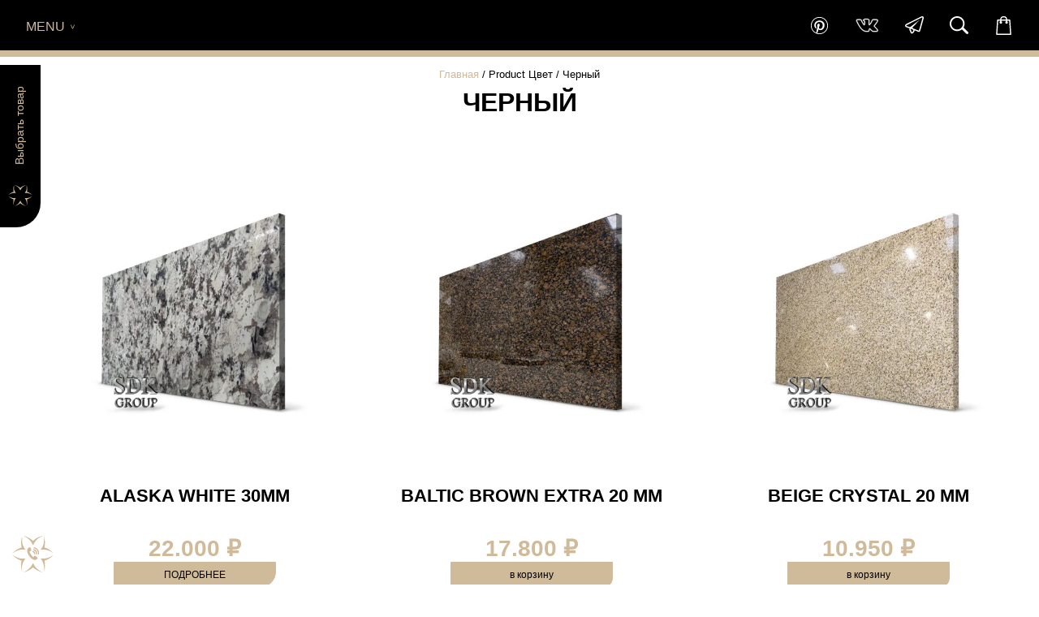

--- FILE ---
content_type: text/html; charset=UTF-8
request_url: https://sdkrus.ru/color/black/
body_size: 23058
content:
<!doctype html><html lang="ru-RU"><head><script data-no-optimize="1">var litespeed_docref=sessionStorage.getItem("litespeed_docref");litespeed_docref&&(Object.defineProperty(document,"referrer",{get:function(){return litespeed_docref}}),sessionStorage.removeItem("litespeed_docref"));</script> <meta charset="UTF-8"><link data-optimized="2" rel="stylesheet" href="https://sdkrus.ru/wp-content/litespeed/css/1d942c5825a25877ea28067e221ef591.css?ver=49025" /><meta name="viewport" content="width=device-width, initial-scale=1"><link rel="profile" href="https://gmpg.org/xfn/11"> <script type="litespeed/javascript" data-src="https://kit.fontawesome.com/a104647d59.js" crossorigin="anonymous"></script> <meta name='robots' content='index, follow, max-image-preview:large, max-snippet:-1, max-video-preview:-1' /><title>Черный Archives | Sdk Group</title><link rel="canonical" href="https://sdkrus.ru/color/black/" /><link rel="next" href="https://sdkrus.ru/color/black/page/2/" /><meta property="og:locale" content="ru_RU" /><meta property="og:type" content="article" /><meta property="og:title" content="Черный Archives" /><meta property="og:url" content="https://sdkrus.ru/color/black/" /><meta property="og:site_name" content="Sdk Group" /> <script type="application/ld+json" class="yoast-schema-graph">{"@context":"https://schema.org","@graph":[{"@type":"CollectionPage","@id":"https://sdkrus.ru/color/black/","url":"https://sdkrus.ru/color/black/","name":"Черный Archives | Sdk Group","isPartOf":{"@id":"https://sdkrus.ru/#website"},"primaryImageOfPage":{"@id":"https://sdkrus.ru/color/black/#primaryimage"},"image":{"@id":"https://sdkrus.ru/color/black/#primaryimage"},"thumbnailUrl":"https://sdkrus.ru/wp-content/uploads/2023/11/a1.jpg","breadcrumb":{"@id":"https://sdkrus.ru/color/black/#breadcrumb"},"inLanguage":"ru-RU"},{"@type":"ImageObject","inLanguage":"ru-RU","@id":"https://sdkrus.ru/color/black/#primaryimage","url":"https://sdkrus.ru/wp-content/uploads/2023/11/a1.jpg","contentUrl":"https://sdkrus.ru/wp-content/uploads/2023/11/a1.jpg","width":800,"height":800},{"@type":"BreadcrumbList","@id":"https://sdkrus.ru/color/black/#breadcrumb","itemListElement":[{"@type":"ListItem","position":1,"name":"Home","item":"https://sdkrus.ru/"},{"@type":"ListItem","position":2,"name":"Черный"}]},{"@type":"WebSite","@id":"https://sdkrus.ru/#website","url":"https://sdkrus.ru/","name":"Sdk Group","description":"SDK GROUP — это производственная компания, которая состоит из трех подразделений: деревообрабатывающее предприятие (SDK Wood), камнеобрабатывающее (SDK Stone) и серийное производство мебели (SDK Home).","publisher":{"@id":"https://sdkrus.ru/#organization"},"potentialAction":[{"@type":"SearchAction","target":{"@type":"EntryPoint","urlTemplate":"https://sdkrus.ru/?s={search_term_string}"},"query-input":"required name=search_term_string"}],"inLanguage":"ru-RU"},{"@type":"Organization","@id":"https://sdkrus.ru/#organization","name":"SDK GROUP","url":"https://sdkrus.ru/","logo":{"@type":"ImageObject","inLanguage":"ru-RU","@id":"https://sdkrus.ru/#/schema/logo/image/","url":"https://sdkrus.ru/wp-content/uploads/2024/05/logo-square.png","contentUrl":"https://sdkrus.ru/wp-content/uploads/2024/05/logo-square.png","width":594,"height":345,"caption":"SDK GROUP"},"image":{"@id":"https://sdkrus.ru/#/schema/logo/image/"}}]}</script> <link rel='dns-prefetch' href='//stats.wp.com' /><link rel='dns-prefetch' href='//www.googletagmanager.com' /><link rel="alternate" type="application/rss+xml" title="Sdk Group &raquo; Лента элемента Черный таксономии Цвет" href="https://sdkrus.ru/color/black/feed/" /><style id='wp-img-auto-sizes-contain-inline-css'>img:is([sizes=auto i],[sizes^="auto," i]){contain-intrinsic-size:3000px 1500px}
/*# sourceURL=wp-img-auto-sizes-contain-inline-css */</style><style id='wp-block-library-inline-css'>:root{--wp-block-synced-color:#7a00df;--wp-block-synced-color--rgb:122,0,223;--wp-bound-block-color:var(--wp-block-synced-color);--wp-editor-canvas-background:#ddd;--wp-admin-theme-color:#007cba;--wp-admin-theme-color--rgb:0,124,186;--wp-admin-theme-color-darker-10:#006ba1;--wp-admin-theme-color-darker-10--rgb:0,107,160.5;--wp-admin-theme-color-darker-20:#005a87;--wp-admin-theme-color-darker-20--rgb:0,90,135;--wp-admin-border-width-focus:2px}@media (min-resolution:192dpi){:root{--wp-admin-border-width-focus:1.5px}}.wp-element-button{cursor:pointer}:root .has-very-light-gray-background-color{background-color:#eee}:root .has-very-dark-gray-background-color{background-color:#313131}:root .has-very-light-gray-color{color:#eee}:root .has-very-dark-gray-color{color:#313131}:root .has-vivid-green-cyan-to-vivid-cyan-blue-gradient-background{background:linear-gradient(135deg,#00d084,#0693e3)}:root .has-purple-crush-gradient-background{background:linear-gradient(135deg,#34e2e4,#4721fb 50%,#ab1dfe)}:root .has-hazy-dawn-gradient-background{background:linear-gradient(135deg,#faaca8,#dad0ec)}:root .has-subdued-olive-gradient-background{background:linear-gradient(135deg,#fafae1,#67a671)}:root .has-atomic-cream-gradient-background{background:linear-gradient(135deg,#fdd79a,#004a59)}:root .has-nightshade-gradient-background{background:linear-gradient(135deg,#330968,#31cdcf)}:root .has-midnight-gradient-background{background:linear-gradient(135deg,#020381,#2874fc)}:root{--wp--preset--font-size--normal:16px;--wp--preset--font-size--huge:42px}.has-regular-font-size{font-size:1em}.has-larger-font-size{font-size:2.625em}.has-normal-font-size{font-size:var(--wp--preset--font-size--normal)}.has-huge-font-size{font-size:var(--wp--preset--font-size--huge)}.has-text-align-center{text-align:center}.has-text-align-left{text-align:left}.has-text-align-right{text-align:right}.has-fit-text{white-space:nowrap!important}#end-resizable-editor-section{display:none}.aligncenter{clear:both}.items-justified-left{justify-content:flex-start}.items-justified-center{justify-content:center}.items-justified-right{justify-content:flex-end}.items-justified-space-between{justify-content:space-between}.screen-reader-text{border:0;clip-path:inset(50%);height:1px;margin:-1px;overflow:hidden;padding:0;position:absolute;width:1px;word-wrap:normal!important}.screen-reader-text:focus{background-color:#ddd;clip-path:none;color:#444;display:block;font-size:1em;height:auto;left:5px;line-height:normal;padding:15px 23px 14px;text-decoration:none;top:5px;width:auto;z-index:100000}html :where(.has-border-color){border-style:solid}html :where([style*=border-top-color]){border-top-style:solid}html :where([style*=border-right-color]){border-right-style:solid}html :where([style*=border-bottom-color]){border-bottom-style:solid}html :where([style*=border-left-color]){border-left-style:solid}html :where([style*=border-width]){border-style:solid}html :where([style*=border-top-width]){border-top-style:solid}html :where([style*=border-right-width]){border-right-style:solid}html :where([style*=border-bottom-width]){border-bottom-style:solid}html :where([style*=border-left-width]){border-left-style:solid}html :where(img[class*=wp-image-]){height:auto;max-width:100%}:where(figure){margin:0 0 1em}html :where(.is-position-sticky){--wp-admin--admin-bar--position-offset:var(--wp-admin--admin-bar--height,0px)}@media screen and (max-width:600px){html :where(.is-position-sticky){--wp-admin--admin-bar--position-offset:0px}}

/*# sourceURL=wp-block-library-inline-css */</style><style id='global-styles-inline-css'>:root{--wp--preset--aspect-ratio--square: 1;--wp--preset--aspect-ratio--4-3: 4/3;--wp--preset--aspect-ratio--3-4: 3/4;--wp--preset--aspect-ratio--3-2: 3/2;--wp--preset--aspect-ratio--2-3: 2/3;--wp--preset--aspect-ratio--16-9: 16/9;--wp--preset--aspect-ratio--9-16: 9/16;--wp--preset--color--black: #000000;--wp--preset--color--cyan-bluish-gray: #abb8c3;--wp--preset--color--white: #ffffff;--wp--preset--color--pale-pink: #f78da7;--wp--preset--color--vivid-red: #cf2e2e;--wp--preset--color--luminous-vivid-orange: #ff6900;--wp--preset--color--luminous-vivid-amber: #fcb900;--wp--preset--color--light-green-cyan: #7bdcb5;--wp--preset--color--vivid-green-cyan: #00d084;--wp--preset--color--pale-cyan-blue: #8ed1fc;--wp--preset--color--vivid-cyan-blue: #0693e3;--wp--preset--color--vivid-purple: #9b51e0;--wp--preset--gradient--vivid-cyan-blue-to-vivid-purple: linear-gradient(135deg,rgb(6,147,227) 0%,rgb(155,81,224) 100%);--wp--preset--gradient--light-green-cyan-to-vivid-green-cyan: linear-gradient(135deg,rgb(122,220,180) 0%,rgb(0,208,130) 100%);--wp--preset--gradient--luminous-vivid-amber-to-luminous-vivid-orange: linear-gradient(135deg,rgb(252,185,0) 0%,rgb(255,105,0) 100%);--wp--preset--gradient--luminous-vivid-orange-to-vivid-red: linear-gradient(135deg,rgb(255,105,0) 0%,rgb(207,46,46) 100%);--wp--preset--gradient--very-light-gray-to-cyan-bluish-gray: linear-gradient(135deg,rgb(238,238,238) 0%,rgb(169,184,195) 100%);--wp--preset--gradient--cool-to-warm-spectrum: linear-gradient(135deg,rgb(74,234,220) 0%,rgb(151,120,209) 20%,rgb(207,42,186) 40%,rgb(238,44,130) 60%,rgb(251,105,98) 80%,rgb(254,248,76) 100%);--wp--preset--gradient--blush-light-purple: linear-gradient(135deg,rgb(255,206,236) 0%,rgb(152,150,240) 100%);--wp--preset--gradient--blush-bordeaux: linear-gradient(135deg,rgb(254,205,165) 0%,rgb(254,45,45) 50%,rgb(107,0,62) 100%);--wp--preset--gradient--luminous-dusk: linear-gradient(135deg,rgb(255,203,112) 0%,rgb(199,81,192) 50%,rgb(65,88,208) 100%);--wp--preset--gradient--pale-ocean: linear-gradient(135deg,rgb(255,245,203) 0%,rgb(182,227,212) 50%,rgb(51,167,181) 100%);--wp--preset--gradient--electric-grass: linear-gradient(135deg,rgb(202,248,128) 0%,rgb(113,206,126) 100%);--wp--preset--gradient--midnight: linear-gradient(135deg,rgb(2,3,129) 0%,rgb(40,116,252) 100%);--wp--preset--font-size--small: 13px;--wp--preset--font-size--medium: 20px;--wp--preset--font-size--large: 36px;--wp--preset--font-size--x-large: 42px;--wp--preset--spacing--20: 0.44rem;--wp--preset--spacing--30: 0.67rem;--wp--preset--spacing--40: 1rem;--wp--preset--spacing--50: 1.5rem;--wp--preset--spacing--60: 2.25rem;--wp--preset--spacing--70: 3.38rem;--wp--preset--spacing--80: 5.06rem;--wp--preset--shadow--natural: 6px 6px 9px rgba(0, 0, 0, 0.2);--wp--preset--shadow--deep: 12px 12px 50px rgba(0, 0, 0, 0.4);--wp--preset--shadow--sharp: 6px 6px 0px rgba(0, 0, 0, 0.2);--wp--preset--shadow--outlined: 6px 6px 0px -3px rgb(255, 255, 255), 6px 6px rgb(0, 0, 0);--wp--preset--shadow--crisp: 6px 6px 0px rgb(0, 0, 0);}:where(.is-layout-flex){gap: 0.5em;}:where(.is-layout-grid){gap: 0.5em;}body .is-layout-flex{display: flex;}.is-layout-flex{flex-wrap: wrap;align-items: center;}.is-layout-flex > :is(*, div){margin: 0;}body .is-layout-grid{display: grid;}.is-layout-grid > :is(*, div){margin: 0;}:where(.wp-block-columns.is-layout-flex){gap: 2em;}:where(.wp-block-columns.is-layout-grid){gap: 2em;}:where(.wp-block-post-template.is-layout-flex){gap: 1.25em;}:where(.wp-block-post-template.is-layout-grid){gap: 1.25em;}.has-black-color{color: var(--wp--preset--color--black) !important;}.has-cyan-bluish-gray-color{color: var(--wp--preset--color--cyan-bluish-gray) !important;}.has-white-color{color: var(--wp--preset--color--white) !important;}.has-pale-pink-color{color: var(--wp--preset--color--pale-pink) !important;}.has-vivid-red-color{color: var(--wp--preset--color--vivid-red) !important;}.has-luminous-vivid-orange-color{color: var(--wp--preset--color--luminous-vivid-orange) !important;}.has-luminous-vivid-amber-color{color: var(--wp--preset--color--luminous-vivid-amber) !important;}.has-light-green-cyan-color{color: var(--wp--preset--color--light-green-cyan) !important;}.has-vivid-green-cyan-color{color: var(--wp--preset--color--vivid-green-cyan) !important;}.has-pale-cyan-blue-color{color: var(--wp--preset--color--pale-cyan-blue) !important;}.has-vivid-cyan-blue-color{color: var(--wp--preset--color--vivid-cyan-blue) !important;}.has-vivid-purple-color{color: var(--wp--preset--color--vivid-purple) !important;}.has-black-background-color{background-color: var(--wp--preset--color--black) !important;}.has-cyan-bluish-gray-background-color{background-color: var(--wp--preset--color--cyan-bluish-gray) !important;}.has-white-background-color{background-color: var(--wp--preset--color--white) !important;}.has-pale-pink-background-color{background-color: var(--wp--preset--color--pale-pink) !important;}.has-vivid-red-background-color{background-color: var(--wp--preset--color--vivid-red) !important;}.has-luminous-vivid-orange-background-color{background-color: var(--wp--preset--color--luminous-vivid-orange) !important;}.has-luminous-vivid-amber-background-color{background-color: var(--wp--preset--color--luminous-vivid-amber) !important;}.has-light-green-cyan-background-color{background-color: var(--wp--preset--color--light-green-cyan) !important;}.has-vivid-green-cyan-background-color{background-color: var(--wp--preset--color--vivid-green-cyan) !important;}.has-pale-cyan-blue-background-color{background-color: var(--wp--preset--color--pale-cyan-blue) !important;}.has-vivid-cyan-blue-background-color{background-color: var(--wp--preset--color--vivid-cyan-blue) !important;}.has-vivid-purple-background-color{background-color: var(--wp--preset--color--vivid-purple) !important;}.has-black-border-color{border-color: var(--wp--preset--color--black) !important;}.has-cyan-bluish-gray-border-color{border-color: var(--wp--preset--color--cyan-bluish-gray) !important;}.has-white-border-color{border-color: var(--wp--preset--color--white) !important;}.has-pale-pink-border-color{border-color: var(--wp--preset--color--pale-pink) !important;}.has-vivid-red-border-color{border-color: var(--wp--preset--color--vivid-red) !important;}.has-luminous-vivid-orange-border-color{border-color: var(--wp--preset--color--luminous-vivid-orange) !important;}.has-luminous-vivid-amber-border-color{border-color: var(--wp--preset--color--luminous-vivid-amber) !important;}.has-light-green-cyan-border-color{border-color: var(--wp--preset--color--light-green-cyan) !important;}.has-vivid-green-cyan-border-color{border-color: var(--wp--preset--color--vivid-green-cyan) !important;}.has-pale-cyan-blue-border-color{border-color: var(--wp--preset--color--pale-cyan-blue) !important;}.has-vivid-cyan-blue-border-color{border-color: var(--wp--preset--color--vivid-cyan-blue) !important;}.has-vivid-purple-border-color{border-color: var(--wp--preset--color--vivid-purple) !important;}.has-vivid-cyan-blue-to-vivid-purple-gradient-background{background: var(--wp--preset--gradient--vivid-cyan-blue-to-vivid-purple) !important;}.has-light-green-cyan-to-vivid-green-cyan-gradient-background{background: var(--wp--preset--gradient--light-green-cyan-to-vivid-green-cyan) !important;}.has-luminous-vivid-amber-to-luminous-vivid-orange-gradient-background{background: var(--wp--preset--gradient--luminous-vivid-amber-to-luminous-vivid-orange) !important;}.has-luminous-vivid-orange-to-vivid-red-gradient-background{background: var(--wp--preset--gradient--luminous-vivid-orange-to-vivid-red) !important;}.has-very-light-gray-to-cyan-bluish-gray-gradient-background{background: var(--wp--preset--gradient--very-light-gray-to-cyan-bluish-gray) !important;}.has-cool-to-warm-spectrum-gradient-background{background: var(--wp--preset--gradient--cool-to-warm-spectrum) !important;}.has-blush-light-purple-gradient-background{background: var(--wp--preset--gradient--blush-light-purple) !important;}.has-blush-bordeaux-gradient-background{background: var(--wp--preset--gradient--blush-bordeaux) !important;}.has-luminous-dusk-gradient-background{background: var(--wp--preset--gradient--luminous-dusk) !important;}.has-pale-ocean-gradient-background{background: var(--wp--preset--gradient--pale-ocean) !important;}.has-electric-grass-gradient-background{background: var(--wp--preset--gradient--electric-grass) !important;}.has-midnight-gradient-background{background: var(--wp--preset--gradient--midnight) !important;}.has-small-font-size{font-size: var(--wp--preset--font-size--small) !important;}.has-medium-font-size{font-size: var(--wp--preset--font-size--medium) !important;}.has-large-font-size{font-size: var(--wp--preset--font-size--large) !important;}.has-x-large-font-size{font-size: var(--wp--preset--font-size--x-large) !important;}
/*# sourceURL=global-styles-inline-css */</style><style id='classic-theme-styles-inline-css'>/*! This file is auto-generated */
.wp-block-button__link{color:#fff;background-color:#32373c;border-radius:9999px;box-shadow:none;text-decoration:none;padding:calc(.667em + 2px) calc(1.333em + 2px);font-size:1.125em}.wp-block-file__button{background:#32373c;color:#fff;text-decoration:none}
/*# sourceURL=/wp-includes/css/classic-themes.min.css */</style><style id='woof-inline-css'>.woof_products_top_panel li span, .woof_products_top_panel2 li span{background: url(https://sdkrus.ru/wp-content/plugins/woocommerce-products-filter/img/delete.png);background-size: 14px 14px;background-repeat: no-repeat;background-position: right;}
.woof_childs_list_opener span.woof_is_closed{
                        background: url(https://sdkrus.ru/wp-content/uploads/2023/11/arrow-down-white.svg);
                    }
.woof_childs_list_opener span.woof_is_opened{
                        background: url(https://sdkrus.ru/wp-content/uploads/2023/11/arrow-down-white.svg);
                    }
.woof_edit_view{
                    display: none;
                }
.woof_price_search_container .price_slider_amount button.button{
                        display: none;
                    }

                    /***** END: hiding submit button of the price slider ******/

/*# sourceURL=woof-inline-css */</style><style id='woocommerce-inline-inline-css'>.woocommerce form .form-row .required { visibility: visible; }
/*# sourceURL=woocommerce-inline-inline-css */</style><style id='sdk-group-woocommerce-style-inline-css'>@font-face {
			font-family: "star";
			src: url("https://sdkrus.ru/wp-content/plugins/woocommerce/assets/fonts/star.eot");
			src: url("https://sdkrus.ru/wp-content/plugins/woocommerce/assets/fonts/star.eot?#iefix") format("embedded-opentype"),
				url("https://sdkrus.ru/wp-content/plugins/woocommerce/assets/fonts/star.woff") format("woff"),
				url("https://sdkrus.ru/wp-content/plugins/woocommerce/assets/fonts/star.ttf") format("truetype"),
				url("https://sdkrus.ru/wp-content/plugins/woocommerce/assets/fonts/star.svg#star") format("svg");
			font-weight: normal;
			font-style: normal;
		}
/*# sourceURL=sdk-group-woocommerce-style-inline-css */</style> <script type="litespeed/javascript" data-src="https://stats.wp.com/w.js?ver=202604" id="woo-tracks-js"></script> <script id="wp-yandex-metrika_YmEc-js-after" type="litespeed/javascript">window.tmpwpym={datalayername:'dataLayer',counters:JSON.parse('[{"number":"44877472","webvisor":"1"}]'),targets:JSON.parse('[]')}</script> <script type="litespeed/javascript" data-src="https://sdkrus.ru/wp-includes/js/jquery/jquery.min.js" id="jquery-core-js"></script> <script id="woof-husky-js-extra" type="litespeed/javascript">var woof_husky_txt={"ajax_url":"https://sdkrus.ru/wp-admin/admin-ajax.php","plugin_uri":"https://sdkrus.ru/wp-content/plugins/woocommerce-products-filter/ext/by_text/","loader":"https://sdkrus.ru/wp-content/plugins/woocommerce-products-filter/ext/by_text/assets/img/ajax-loader.gif","not_found":"\u041d\u0438\u0447\u0435\u0433\u043e \u043d\u0435 \u043d\u0430\u0439\u0434\u0435\u043d\u043e!","prev":"\u041f\u0440\u0435\u0434\u044b\u0434\u0443\u0449\u0438\u0439","next":"\u0412\u043f\u0435\u0440\u0451\u0434","site_link":"https://sdkrus.ru","default_data":{"placeholder":"","behavior":"title_or_content_or_excerpt","search_by_full_word":"0","autocomplete":1,"how_to_open_links":"0","taxonomy_compatibility":"0","sku_compatibility":"1","custom_fields":"","search_desc_variant":"0","view_text_length":"10","min_symbols":"3","max_posts":"10","image":"","notes_for_customer":"","template":"","max_open_height":"300","page":0}}</script> <script id="say-what-js-js-extra" type="litespeed/javascript">var say_what_data={"replacements":{"woocommerce|Your cart is currently empty.|":"\u041a\u043e\u0440\u0437\u0438\u043d\u0430 \u043f\u0443\u0441\u0442\u0430","woocommerce|Return to shop|":"\u0412 \u043c\u0430\u0433\u0430\u0437\u0438\u043d","woocommerce|Add to cart|":"\u0412 \u043a\u043e\u0440\u0437\u0438\u043d\u0443","woocommerce|Read more|":"\u041f\u043e\u0434\u0440\u043e\u0431\u043d\u0435\u0435","woocommerce|View cart|":"\u041f\u0440\u043e\u0441\u043c\u043e\u0442\u0440 \u043a\u043e\u0440\u0437\u0438\u043d\u044b","woocommerce|Proceed to checkout|":"\u041e\u0444\u043e\u0440\u043c\u0438\u0442\u044c \u0437\u0430\u043a\u0430\u0437","woocommerce|Billing details|":"\u0414\u0435\u0442\u0430\u043b\u0438 \u043e\u043f\u043b\u0430\u0442\u044b","woocommerce|Additional information|":"\u0414\u0435\u0442\u0430\u043b\u0438","woocommerce|Order notes|":"\u041f\u0440\u0438\u043c\u0435\u0447\u0430\u043d\u0438\u044f \u043a \u0437\u0430\u043a\u0430\u0437\u0443","woocommerce|Total|":"\u0418\u0442\u043e\u0433\u043e","woocommerce|Notes about your order, e.g. special notes for delivery.|":"\u041f\u0440\u0438\u043c\u0435\u0447\u0430\u043d\u0438\u044f \u043a \u0432\u0430\u0448\u0435\u043c\u0443 \u0437\u0430\u043a\u0430\u0437\u0443, \u043d\u0430\u043f\u0440\u0438\u043c\u0435\u0440, \u043e\u0441\u043e\u0431\u044b\u0435 \u043f\u043e\u0436\u0435\u043b\u0430\u043d\u0438\u044f \u043e\u0442\u0434\u0435\u043b\u0443 \u0434\u043e\u0441\u0442\u0430\u0432\u043a\u0438.","woocommerce|Place order|":"\u041f\u043e\u0434\u0442\u0432\u0435\u0440\u0434\u0438\u0442\u044c \u0437\u0430\u043a\u0430\u0437","woocommerce|privacy policy|":"\u041f\u043e\u043b\u0438\u0442\u0438\u043a\u0435 \u043a\u043e\u043d\u0444\u0438\u0434\u0435\u043d\u0446\u0438\u0430\u043b\u044c\u043d\u043e\u0441\u0442\u0438"}}</script> <link rel="https://api.w.org/" href="https://sdkrus.ru/wp-json/" /><meta name="generator" content="Site Kit by Google 1.131.0" /><meta name="verification" content="f612c7d25f5690ad41496fcfdbf8d1" />	<noscript><style>.woocommerce-product-gallery{ opacity: 1 !important; }</style></noscript>
 <script type="litespeed/javascript">(function(m,e,t,r,i,k,a){m[i]=m[i]||function(){(m[i].a=m[i].a||[]).push(arguments)};m[i].l=1*new Date();k=e.createElement(t),a=e.getElementsByTagName(t)[0],k.async=1,k.src=r,a.parentNode.insertBefore(k,a)})(window,document,"script","https://mc.yandex.ru/metrika/tag.js","ym");ym("44877472","init",{clickmap:!0,trackLinks:!0,accurateTrackBounce:!0,webvisor:!0,ecommerce:"dataLayer",params:{__ym:{"ymCmsPlugin":{"cms":"wordpress","cmsVersion":"6.9","pluginVersion":"1.2.1","ymCmsRip":"1597463007"}}}})</script> <link rel="icon" href="https://sdkrus.ru/wp-content/uploads/2023/11/menu-button-1.svg" sizes="32x32" /><link rel="icon" href="https://sdkrus.ru/wp-content/uploads/2023/11/menu-button-1.svg" sizes="192x192" /><link rel="apple-touch-icon" href="https://sdkrus.ru/wp-content/uploads/2023/11/menu-button-1.svg" /><meta name="msapplication-TileImage" content="https://sdkrus.ru/wp-content/uploads/2023/11/menu-button-1.svg" /><style id="wp-custom-css">.woocommerce-notices-wrapper {
  display: none;
}

.bestsellers-slider__item .button .product_type_simple {
		width: 200px;
    padding: 3px 10px;
    font-size: 12px;
    font-weight: 500;
}</style><meta name="yandex-verification" content="05e6716396f14ade" /></head><body><header class="header"><div class="header__inner"><div class="header__inner-up"><div class="header__inner-up_container"><div class="header-mobile-btn">
<button class="nav-submenu nav-mobile__btn" id="mobile-btn">MENU</button></div><div class="header_nav"><nav class="header_menu"><ul><li class="header_menu-list"><a href="/about/">О нас</a></li><li class="menu-item-has-children"><a href="/wood/">Производство</a><ul class="sub-menu single-column-menu"><li><a class="sub-menu-link" href="/wood-products">О производстве</a></li><li><a class="sub-menu-link"
href="/wood-products/wood-mebel/">Индивидуальные
изделия</a></li><li><a class="sub-menu-link"
href="/wood-products/wood-okna/">Деревянные окна</a></li><li><a class="sub-menu-link" href="/wood-products/doors/">Двери</a></li></ul></li><li><a target="_blank" href="https://home.sdkrus.ru/">Серийная мебель</a></li><li class="menu-item-has-children"><a href="/stone">Галерея камня</a><ul class="sub-menu single-column-menu"><li><a class="sub-menu-link" href="/stone-products">О производстве</a></li><li><a class="sub-menu-link" href="/stone-products/stoleshnici/">Столешницы</a></li><li><a class="sub-menu-link"
href="/stone-products/stairs/">Лестницы</a></li><li><a class="sub-menu-link" href="/stone-products/kamini/">Камины</a></li><li><a class="sub-menu-link" href="/shop/">Купить камень</a></li></ul></li><li class="menu-item-has-children"><a href="">Дизайн бюро</a><ul class="sub-menu single-column-menu"><li><a class="sub-menu-link" href="/design/">о Бюро </a></li><li><a class="sub-menu-link" href="/bureau-services/">Услуги </a></li></ul></li><li><a href="/build/">Строительство</a></li><li class="menu-item-has-children"><a href="">Проекты</a><ul class="sub-menu single-column-menu"><li><a class="sub-menu-link" href="/portfolio/">Реализованные проекты</a></li><li><a class="sub-menu-link" href="/news/">СМИ о нас</a></li></ul></li><li class="header_menu-list"><a href="/collaboration/">Сотрудничество</a></li><li class="header_menu-list"><a href="/contact/">Контакты</a></li></ul></nav></div><div class="header_contact"><div class="social"><ul class="social-wrapper"><li class="social-item">
<a href="https://ru.pinterest.com/sdk_home" class="social-link" target="_blanc">
<img data-lazyloaded="1" src="[data-uri]" class="social-icon"
data-src="https://sdkrus.ru/wp-content/themes/sdk-group/assets/img/pinterest.svg"
alt="Pinterest" /></a></li><li class="social-item" style="width: 33px;">
<a href="https://vk.com/sdkhome" class="social-link" target="_blanc">
<img data-lazyloaded="1" src="[data-uri]" class="social-icon"
data-src="https://sdkrus.ru/wp-content/themes/sdk-group/assets/img/vk.svg"
alt="Вконтакте" /></a></li><li class="social-item">
<a href="https://t.me/sdk_home" class="social-link" target="_blanc">
<img data-lazyloaded="1" src="[data-uri]" class="social-icon"
data-src="https://sdkrus.ru/wp-content/themes/sdk-group/assets/img/telegram.svg"
alt="Телеграм" /></a></li><li class="social-item">
<a href="#" class="social-link search-btn" target="_blanc">
<img data-lazyloaded="1" src="[data-uri]" class="social-icon"
data-src="https://sdkrus.ru/wp-content/themes/sdk-group/assets/img/search.svg"
alt="Поиск" /></a></li><li class="social-item social-item__cart social-item__header-cart">
<a class="social-link" href="/cart/" title="В корзину">
<svg class="social-icon" version="1.1" id="Capa_1"
xmlns="http://www.w3.org/2000/svg"
xmlns:xlink="http://www.w3.org/1999/xlink" x="0px" y="0px" width="395.025px"
height="395.025px" viewBox="0 0 395.025 395.025"
style="enable-background:new 0 0 395.025 395.025;" xml:space="preserve">
<g>
<path d="M357.507,380.982L337.914,82.223c-0.431-6.572-5.887-11.682-12.473-11.682h-54.69V62.5c0-34.462-28.038-62.5-62.5-62.5
h-21.495c-34.462,0-62.5,28.038-62.5,62.5v8.041h-54.69c-6.586,0-12.042,5.11-12.473,11.682L37.45,381.709
c-0.227,3.449,0.986,6.838,3.35,9.361c2.364,2.525,5.666,3.955,9.124,3.955h295.159c0.007,0,0.013,0,0.02,0
c6.903,0,12.5-5.596,12.5-12.5C357.601,382.004,357.57,381.488,357.507,380.982z M149.255,62.5c0-20.678,16.822-37.5,37.5-37.5
h21.495c20.678,0,37.5,16.822,37.5,37.5v8.041h-96.495V62.5z M63.27,370.025L81.272,95.542h42.983v11.154
c-8.895,4.56-15,13.818-15,24.482c0,15.164,12.336,27.5,27.5,27.5s27.5-12.336,27.5-27.5c0-10.664-6.105-19.922-15-24.482V95.542
h96.495v11.154c-8.896,4.56-15,13.818-15,24.482c0,15.164,12.336,27.5,27.5,27.5s27.5-12.336,27.5-27.5
c0-10.664-6.105-19.922-15-24.482V95.542h42.983l18.002,274.483H63.27z" />
</g>
</svg>
</a></li></ul></div></div></div></div></div></header><div class="header-margin"></div><main id="primary" class="site-main"><main id="primary" class="site-main"><div class="catalog-inner collections-inner" id="catalog-inner"><div class="sidebar-open__btn" onclick="openBar()" style="display: flex;">
<span class="sidebar-open__text">Выбрать товар</span>
<img data-lazyloaded="1" src="[data-uri]" class="sidebar-open__img" data-src="https://sdkrus.ru/wp-content/themes/sdk-group/assets/img/menu-button.svg" alt=""></div><div class="container"><nav class="woocommerce-breadcrumb"><a href="https://sdkrus.ru">Главная</a>&nbsp;&#47;&nbsp;Product Цвет&nbsp;&#47;&nbsp;Черный</nav><header class="woocommerce-products-header"><h1 class="woocommerce-products-header__title page-title catalog-inner__title">Черный</h1></header><div class="woof_products_top_panel_content"></div><div class="woof_products_top_panel"></div><div class="woocommerce-notices-wrapper"></div><ul class="products columns-3"><li class="bestsellers-slider__item catalog-item product type-product post-201 status-publish first outofstock product_cat-granite has-post-thumbnail shipping-taxable purchasable product-type-simple"><div class="bestsellers-slider__inner catalog-item__inner">
<a href="https://sdkrus.ru/product/alaska-white-30mm/" class="woocommerce-LoopProduct-link woocommerce-loop-product__link"><img data-lazyloaded="1" src="[data-uri]" width="600" height="600" data-src="https://sdkrus.ru/wp-content/uploads/2023/11/a1-600x600.jpg.webp" class="attachment-woocommerce_thumbnail size-woocommerce_thumbnail" alt="" decoding="async" fetchpriority="high" data-srcset="https://sdkrus.ru/wp-content/uploads/2023/11/a1-600x600.jpg.webp 600w, https://sdkrus.ru/wp-content/uploads/2023/11/a1-500x500.jpg.webp 500w, https://sdkrus.ru/wp-content/uploads/2023/11/a1-768x768.jpg.webp 768w, https://sdkrus.ru/wp-content/uploads/2023/11/a1-100x100.jpg.webp 100w, https://sdkrus.ru/wp-content/uploads/2023/11/a1.jpg.webp 800w" data-sizes="(max-width: 600px) 100vw, 600px" /><h2 class="woocommerce-loop-product__title">ALASKA WHITE 30MM</h2>
<span class="price"><span class="woocommerce-Price-amount amount"><bdi>22.000&nbsp;<span class="woocommerce-Price-currencySymbol">&#8381;</span></bdi></span></span>
</a><a href="https://sdkrus.ru/product/alaska-white-30mm/" data-quantity="1" class="button product_type_simple" data-product_id="201" data-product_sku="" aria-label="Read more about &ldquo;ALASKA WHITE 30MM&rdquo;" aria-describedby="" rel="nofollow">Подробнее</a></div></li><li class="bestsellers-slider__item catalog-item product type-product post-211 status-publish instock product_cat-granite has-post-thumbnail shipping-taxable purchasable product-type-simple"><div class="bestsellers-slider__inner catalog-item__inner">
<a href="https://sdkrus.ru/product/baltic-brown-extra-20-mm/" class="woocommerce-LoopProduct-link woocommerce-loop-product__link"><img data-lazyloaded="1" src="[data-uri]" width="600" height="600" data-src="https://sdkrus.ru/wp-content/uploads/2023/11/1-kgx7n-600x600.jpg.webp" class="attachment-woocommerce_thumbnail size-woocommerce_thumbnail" alt="" decoding="async" data-srcset="https://sdkrus.ru/wp-content/uploads/2023/11/1-kgx7n-600x600.jpg.webp 600w, https://sdkrus.ru/wp-content/uploads/2023/11/1-kgx7n-500x500.jpg.webp 500w, https://sdkrus.ru/wp-content/uploads/2023/11/1-kgx7n-768x768.jpg.webp 768w, https://sdkrus.ru/wp-content/uploads/2023/11/1-kgx7n-100x100.jpg.webp 100w, https://sdkrus.ru/wp-content/uploads/2023/11/1-kgx7n.jpg.webp 800w" data-sizes="(max-width: 600px) 100vw, 600px" /><h2 class="woocommerce-loop-product__title">BALTIC BROWN EXTRA 20 MM</h2>
<span class="price"><span class="woocommerce-Price-amount amount"><bdi>17.800&nbsp;<span class="woocommerce-Price-currencySymbol">&#8381;</span></bdi></span></span>
</a><a href="?add-to-cart=211" data-quantity="1" class="button product_type_simple add_to_cart_button ajax_add_to_cart" data-product_id="211" data-product_sku="" aria-label="Add &ldquo;BALTIC BROWN EXTRA 20 MM&rdquo; to your cart" aria-describedby="" rel="nofollow">В корзину</a></div></li><li class="bestsellers-slider__item catalog-item product type-product post-217 status-publish last instock product_cat-granite has-post-thumbnail shipping-taxable purchasable product-type-simple"><div class="bestsellers-slider__inner catalog-item__inner">
<a href="https://sdkrus.ru/product/beige-crystal-20-mm/" class="woocommerce-LoopProduct-link woocommerce-loop-product__link"><img data-lazyloaded="1" src="[data-uri]" width="600" height="600" data-src="https://sdkrus.ru/wp-content/uploads/2023/11/beige_crystal__2_-gr3cweh-600x600.jpg.webp" class="attachment-woocommerce_thumbnail size-woocommerce_thumbnail" alt="" decoding="async" data-srcset="https://sdkrus.ru/wp-content/uploads/2023/11/beige_crystal__2_-gr3cweh-600x600.jpg.webp 600w, https://sdkrus.ru/wp-content/uploads/2023/11/beige_crystal__2_-gr3cweh-500x500.jpg.webp 500w, https://sdkrus.ru/wp-content/uploads/2023/11/beige_crystal__2_-gr3cweh-768x768.jpg.webp 768w, https://sdkrus.ru/wp-content/uploads/2023/11/beige_crystal__2_-gr3cweh-100x100.jpg.webp 100w, https://sdkrus.ru/wp-content/uploads/2023/11/beige_crystal__2_-gr3cweh.jpg.webp 800w" data-sizes="(max-width: 600px) 100vw, 600px" /><h2 class="woocommerce-loop-product__title">BEIGE CRYSTAL 20 MM</h2>
<span class="price"><span class="woocommerce-Price-amount amount"><bdi>10.950&nbsp;<span class="woocommerce-Price-currencySymbol">&#8381;</span></bdi></span></span>
</a><a href="?add-to-cart=217" data-quantity="1" class="button product_type_simple add_to_cart_button ajax_add_to_cart" data-product_id="217" data-product_sku="" aria-label="Add &ldquo;BEIGE CRYSTAL 20 MM&rdquo; to your cart" aria-describedby="" rel="nofollow">В корзину</a></div></li><li class="bestsellers-slider__item catalog-item product type-product post-222 status-publish first instock product_cat-granite has-post-thumbnail shipping-taxable purchasable product-type-simple"><div class="bestsellers-slider__inner catalog-item__inner">
<a href="https://sdkrus.ru/product/beige-crystal-30-mm/" class="woocommerce-LoopProduct-link woocommerce-loop-product__link"><img data-lazyloaded="1" src="[data-uri]" width="600" height="600" data-src="https://sdkrus.ru/wp-content/uploads/2023/11/beige_crystal__2_-gr3cweh-600x600.jpg.webp" class="attachment-woocommerce_thumbnail size-woocommerce_thumbnail" alt="" decoding="async" loading="lazy" data-srcset="https://sdkrus.ru/wp-content/uploads/2023/11/beige_crystal__2_-gr3cweh-600x600.jpg.webp 600w, https://sdkrus.ru/wp-content/uploads/2023/11/beige_crystal__2_-gr3cweh-500x500.jpg.webp 500w, https://sdkrus.ru/wp-content/uploads/2023/11/beige_crystal__2_-gr3cweh-768x768.jpg.webp 768w, https://sdkrus.ru/wp-content/uploads/2023/11/beige_crystal__2_-gr3cweh-100x100.jpg.webp 100w, https://sdkrus.ru/wp-content/uploads/2023/11/beige_crystal__2_-gr3cweh.jpg.webp 800w" data-sizes="auto, (max-width: 600px) 100vw, 600px" /><h2 class="woocommerce-loop-product__title">BEIGE CRYSTAL 30 MM</h2>
<span class="price"><span class="woocommerce-Price-amount amount"><bdi>14.700&nbsp;<span class="woocommerce-Price-currencySymbol">&#8381;</span></bdi></span></span>
</a><a href="?add-to-cart=222" data-quantity="1" class="button product_type_simple add_to_cart_button ajax_add_to_cart" data-product_id="222" data-product_sku="" aria-label="Add &ldquo;BEIGE CRYSTAL 30 MM&rdquo; to your cart" aria-describedby="" rel="nofollow">В корзину</a></div></li><li class="bestsellers-slider__item catalog-item product type-product post-183 status-publish instock product_cat-marble has-post-thumbnail shipping-taxable purchasable product-type-simple"><div class="bestsellers-slider__inner catalog-item__inner">
<a href="https://sdkrus.ru/product/bianco-carrara/" class="woocommerce-LoopProduct-link woocommerce-loop-product__link"><img data-lazyloaded="1" src="[data-uri]" width="600" height="600" data-src="https://sdkrus.ru/wp-content/uploads/2023/11/1-600x600.jpg.webp" class="attachment-woocommerce_thumbnail size-woocommerce_thumbnail" alt="" decoding="async" loading="lazy" data-srcset="https://sdkrus.ru/wp-content/uploads/2023/11/1-600x600.jpg.webp 600w, https://sdkrus.ru/wp-content/uploads/2023/11/1-500x500.jpg.webp 500w, https://sdkrus.ru/wp-content/uploads/2023/11/1-768x768.jpg.webp 768w, https://sdkrus.ru/wp-content/uploads/2023/11/1-100x100.jpg.webp 100w, https://sdkrus.ru/wp-content/uploads/2023/11/1.jpg.webp 800w" data-sizes="auto, (max-width: 600px) 100vw, 600px" /><h2 class="woocommerce-loop-product__title">BIANCO CARRARA</h2>
<span class="price"><span class="woocommerce-Price-amount amount"><bdi>15.100&nbsp;<span class="woocommerce-Price-currencySymbol">&#8381;</span></bdi></span></span>
</a><a href="?add-to-cart=183" data-quantity="1" class="button product_type_simple add_to_cart_button ajax_add_to_cart" data-product_id="183" data-product_sku="" aria-label="Add &ldquo;BIANCO CARRARA&rdquo; to your cart" aria-describedby="" rel="nofollow">В корзину</a></div></li><li class="bestsellers-slider__item catalog-item product type-product post-192 status-publish last instock product_cat-marble has-post-thumbnail shipping-taxable purchasable product-type-simple"><div class="bestsellers-slider__inner catalog-item__inner">
<a href="https://sdkrus.ru/product/black-marquina-20-mm/" class="woocommerce-LoopProduct-link woocommerce-loop-product__link"><img data-lazyloaded="1" src="[data-uri]" width="600" height="600" data-src="https://sdkrus.ru/wp-content/uploads/2023/11/mramor_black_marquina_20mm_30mm-mixzsp-600x600.jpg.webp" class="attachment-woocommerce_thumbnail size-woocommerce_thumbnail" alt="" decoding="async" loading="lazy" data-srcset="https://sdkrus.ru/wp-content/uploads/2023/11/mramor_black_marquina_20mm_30mm-mixzsp-600x600.jpg.webp 600w, https://sdkrus.ru/wp-content/uploads/2023/11/mramor_black_marquina_20mm_30mm-mixzsp-500x500.jpg.webp 500w, https://sdkrus.ru/wp-content/uploads/2023/11/mramor_black_marquina_20mm_30mm-mixzsp-768x768.jpg.webp 768w, https://sdkrus.ru/wp-content/uploads/2023/11/mramor_black_marquina_20mm_30mm-mixzsp-100x100.jpg.webp 100w, https://sdkrus.ru/wp-content/uploads/2023/11/mramor_black_marquina_20mm_30mm-mixzsp.jpg 800w" data-sizes="auto, (max-width: 600px) 100vw, 600px" /><h2 class="woocommerce-loop-product__title">BLACK MARQUINA 20 MM</h2>
<span class="price"><span class="woocommerce-Price-amount amount"><bdi>14.308&nbsp;<span class="woocommerce-Price-currencySymbol">&#8381;</span></bdi></span></span>
</a><a href="?add-to-cart=192" data-quantity="1" class="button product_type_simple add_to_cart_button ajax_add_to_cart" data-product_id="192" data-product_sku="" aria-label="Add &ldquo;BLACK MARQUINA 20 MM&rdquo; to your cart" aria-describedby="" rel="nofollow">В корзину</a></div></li><li class="bestsellers-slider__item catalog-item product type-product post-194 status-publish first instock product_cat-marble has-post-thumbnail shipping-taxable purchasable product-type-simple"><div class="bestsellers-slider__inner catalog-item__inner">
<a href="https://sdkrus.ru/product/black-marquina-30-mm/" class="woocommerce-LoopProduct-link woocommerce-loop-product__link"><img data-lazyloaded="1" src="[data-uri]" width="600" height="600" data-src="https://sdkrus.ru/wp-content/uploads/2023/11/mramor_black_marquina_20mm_30mm-mixzsp-600x600.jpg.webp" class="attachment-woocommerce_thumbnail size-woocommerce_thumbnail" alt="" decoding="async" loading="lazy" data-srcset="https://sdkrus.ru/wp-content/uploads/2023/11/mramor_black_marquina_20mm_30mm-mixzsp-600x600.jpg.webp 600w, https://sdkrus.ru/wp-content/uploads/2023/11/mramor_black_marquina_20mm_30mm-mixzsp-500x500.jpg.webp 500w, https://sdkrus.ru/wp-content/uploads/2023/11/mramor_black_marquina_20mm_30mm-mixzsp-768x768.jpg.webp 768w, https://sdkrus.ru/wp-content/uploads/2023/11/mramor_black_marquina_20mm_30mm-mixzsp-100x100.jpg.webp 100w, https://sdkrus.ru/wp-content/uploads/2023/11/mramor_black_marquina_20mm_30mm-mixzsp.jpg 800w" data-sizes="auto, (max-width: 600px) 100vw, 600px" /><h2 class="woocommerce-loop-product__title">BLACK MARQUINA 30 MM</h2>
<span class="price"><span class="woocommerce-Price-amount amount"><bdi>16.800&nbsp;<span class="woocommerce-Price-currencySymbol">&#8381;</span></bdi></span></span>
</a><a href="?add-to-cart=194" data-quantity="1" class="button product_type_simple add_to_cart_button ajax_add_to_cart" data-product_id="194" data-product_sku="" aria-label="Add &ldquo;BLACK MARQUINA 30 MM&rdquo; to your cart" aria-describedby="" rel="nofollow">В корзину</a></div></li><li class="bestsellers-slider__item catalog-item product type-product post-747 status-publish outofstock product_cat-onyx has-post-thumbnail shipping-taxable purchasable product-type-simple"><div class="bestsellers-slider__inner catalog-item__inner">
<a href="https://sdkrus.ru/product/black-onyx-20-mm/" class="woocommerce-LoopProduct-link woocommerce-loop-product__link"><img data-lazyloaded="1" src="[data-uri]" width="600" height="600" data-src="https://sdkrus.ru/wp-content/uploads/2023/11/black-onyx-20-mm-prew-kp9un-600x600.jpg.webp" class="attachment-woocommerce_thumbnail size-woocommerce_thumbnail" alt="" decoding="async" loading="lazy" data-srcset="https://sdkrus.ru/wp-content/uploads/2023/11/black-onyx-20-mm-prew-kp9un-600x600.jpg.webp 600w, https://sdkrus.ru/wp-content/uploads/2023/11/black-onyx-20-mm-prew-kp9un-500x500.jpg.webp 500w, https://sdkrus.ru/wp-content/uploads/2023/11/black-onyx-20-mm-prew-kp9un-768x768.jpg.webp 768w, https://sdkrus.ru/wp-content/uploads/2023/11/black-onyx-20-mm-prew-kp9un-100x100.jpg.webp 100w, https://sdkrus.ru/wp-content/uploads/2023/11/black-onyx-20-mm-prew-kp9un.jpg.webp 800w" data-sizes="auto, (max-width: 600px) 100vw, 600px" /><h2 class="woocommerce-loop-product__title">Black Onyx 20 mm</h2>
<span class="price"><span class="woocommerce-Price-amount amount"><bdi>81.575&nbsp;<span class="woocommerce-Price-currencySymbol">&#8381;</span></bdi></span></span>
</a><a href="https://sdkrus.ru/product/black-onyx-20-mm/" data-quantity="1" class="button product_type_simple" data-product_id="747" data-product_sku="" aria-label="Read more about &ldquo;Black Onyx 20 mm&rdquo;" aria-describedby="" rel="nofollow">Подробнее</a></div></li><li class="bestsellers-slider__item catalog-item product type-product post-795 status-publish last outofstock product_cat-premium has-post-thumbnail shipping-taxable purchasable product-type-simple"><div class="bestsellers-slider__inner catalog-item__inner">
<a href="https://sdkrus.ru/product/black-taurus/" class="woocommerce-LoopProduct-link woocommerce-loop-product__link"><img data-lazyloaded="1" src="[data-uri]" width="600" height="600" data-src="https://sdkrus.ru/wp-content/uploads/2023/11/kvarcit-black-taurus-prew-tjomgjx-600x600.jpg.webp" class="attachment-woocommerce_thumbnail size-woocommerce_thumbnail" alt="" decoding="async" loading="lazy" data-srcset="https://sdkrus.ru/wp-content/uploads/2023/11/kvarcit-black-taurus-prew-tjomgjx-600x600.jpg.webp 600w, https://sdkrus.ru/wp-content/uploads/2023/11/kvarcit-black-taurus-prew-tjomgjx-500x500.jpg.webp 500w, https://sdkrus.ru/wp-content/uploads/2023/11/kvarcit-black-taurus-prew-tjomgjx-768x768.jpg.webp 768w, https://sdkrus.ru/wp-content/uploads/2023/11/kvarcit-black-taurus-prew-tjomgjx-100x100.jpg.webp 100w, https://sdkrus.ru/wp-content/uploads/2023/11/kvarcit-black-taurus-prew-tjomgjx.jpg.webp 800w" data-sizes="auto, (max-width: 600px) 100vw, 600px" /><h2 class="woocommerce-loop-product__title">BLACK TAURUS</h2>
<span class="price"><span class="woocommerce-Price-amount amount"><bdi>46.800&nbsp;<span class="woocommerce-Price-currencySymbol">&#8381;</span></bdi></span></span>
</a><a href="https://sdkrus.ru/product/black-taurus/" data-quantity="1" class="button product_type_simple" data-product_id="795" data-product_sku="" aria-label="Read more about &ldquo;BLACK TAURUS&rdquo;" aria-describedby="" rel="nofollow">Подробнее</a></div></li><li class="bestsellers-slider__item catalog-item product type-product post-196 status-publish first instock product_cat-marble has-post-thumbnail shipping-taxable purchasable product-type-simple"><div class="bestsellers-slider__inner catalog-item__inner">
<a href="https://sdkrus.ru/product/blue-lagoon-20-mm/" class="woocommerce-LoopProduct-link woocommerce-loop-product__link"><img data-lazyloaded="1" src="[data-uri]" width="600" height="600" data-src="https://sdkrus.ru/wp-content/uploads/2023/11/15-600x600.jpg.webp" class="attachment-woocommerce_thumbnail size-woocommerce_thumbnail" alt="" decoding="async" loading="lazy" data-srcset="https://sdkrus.ru/wp-content/uploads/2023/11/15-600x600.jpg.webp 600w, https://sdkrus.ru/wp-content/uploads/2023/11/15-500x500.jpg.webp 500w, https://sdkrus.ru/wp-content/uploads/2023/11/15-768x768.jpg.webp 768w, https://sdkrus.ru/wp-content/uploads/2023/11/15-100x100.jpg.webp 100w, https://sdkrus.ru/wp-content/uploads/2023/11/15.jpg 800w" data-sizes="auto, (max-width: 600px) 100vw, 600px" /><h2 class="woocommerce-loop-product__title">BLUE LAGOON 20 MM</h2>
<span class="price"><span class="woocommerce-Price-amount amount"><bdi>13.585&nbsp;<span class="woocommerce-Price-currencySymbol">&#8381;</span></bdi></span></span>
</a><a href="?add-to-cart=196" data-quantity="1" class="button product_type_simple add_to_cart_button ajax_add_to_cart" data-product_id="196" data-product_sku="" aria-label="Add &ldquo;BLUE LAGOON 20 MM&rdquo; to your cart" aria-describedby="" rel="nofollow">В корзину</a></div></li><li class="bestsellers-slider__item catalog-item product type-product post-798 status-publish outofstock product_cat-premium has-post-thumbnail shipping-taxable purchasable product-type-simple"><div class="bestsellers-slider__inner catalog-item__inner">
<a href="https://sdkrus.ru/product/blue-laguna-select-20mm/" class="woocommerce-LoopProduct-link woocommerce-loop-product__link"><img data-lazyloaded="1" src="[data-uri]" width="600" height="600" data-src="https://sdkrus.ru/wp-content/uploads/2023/11/art_6926_resize-gqjxt-600x600.jpg.webp" class="attachment-woocommerce_thumbnail size-woocommerce_thumbnail" alt="" decoding="async" loading="lazy" data-srcset="https://sdkrus.ru/wp-content/uploads/2023/11/art_6926_resize-gqjxt-600x600.jpg.webp 600w, https://sdkrus.ru/wp-content/uploads/2023/11/art_6926_resize-gqjxt-500x500.jpg.webp 500w, https://sdkrus.ru/wp-content/uploads/2023/11/art_6926_resize-gqjxt-768x768.jpg.webp 768w, https://sdkrus.ru/wp-content/uploads/2023/11/art_6926_resize-gqjxt-100x100.jpg.webp 100w, https://sdkrus.ru/wp-content/uploads/2023/11/art_6926_resize-gqjxt.jpg.webp 800w" data-sizes="auto, (max-width: 600px) 100vw, 600px" /><h2 class="woocommerce-loop-product__title">BLUE LAGUNA SELECT 20MM</h2>
<span class="price"><span class="woocommerce-Price-amount amount"><bdi>86.229&nbsp;<span class="woocommerce-Price-currencySymbol">&#8381;</span></bdi></span></span>
</a><a href="https://sdkrus.ru/product/blue-laguna-select-20mm/" data-quantity="1" class="button product_type_simple" data-product_id="798" data-product_sku="" aria-label="Read more about &ldquo;BLUE LAGUNA SELECT 20MM&rdquo;" aria-describedby="" rel="nofollow">Подробнее</a></div></li><li class="bestsellers-slider__item catalog-item product type-product post-239 status-publish last instock product_cat-marble has-post-thumbnail shipping-taxable purchasable product-type-simple"><div class="bestsellers-slider__inner catalog-item__inner">
<a href="https://sdkrus.ru/product/brown-mystic-20mm/" class="woocommerce-LoopProduct-link woocommerce-loop-product__link"><img data-lazyloaded="1" src="[data-uri]" width="600" height="600" data-src="https://sdkrus.ru/wp-content/uploads/2023/11/1-1-600x600.jpg.webp" class="attachment-woocommerce_thumbnail size-woocommerce_thumbnail" alt="" decoding="async" loading="lazy" data-srcset="https://sdkrus.ru/wp-content/uploads/2023/11/1-1-600x600.jpg.webp 600w, https://sdkrus.ru/wp-content/uploads/2023/11/1-1-500x500.jpg.webp 500w, https://sdkrus.ru/wp-content/uploads/2023/11/1-1-768x768.jpg.webp 768w, https://sdkrus.ru/wp-content/uploads/2023/11/1-1-100x100.jpg.webp 100w, https://sdkrus.ru/wp-content/uploads/2023/11/1-1.jpg 800w" data-sizes="auto, (max-width: 600px) 100vw, 600px" /><h2 class="woocommerce-loop-product__title">BROWN MYSTIC 20MM</h2>
<span class="price"><span class="woocommerce-Price-amount amount"><bdi>11.154&nbsp;<span class="woocommerce-Price-currencySymbol">&#8381;</span></bdi></span></span>
</a><a href="?add-to-cart=239" data-quantity="1" class="button product_type_simple add_to_cart_button ajax_add_to_cart" data-product_id="239" data-product_sku="" aria-label="Add &ldquo;BROWN MYSTIC 20MM&rdquo; to your cart" aria-describedby="" rel="nofollow">В корзину</a></div></li><li class="bestsellers-slider__item catalog-item product type-product post-246 status-publish first outofstock product_cat-marble has-post-thumbnail shipping-taxable purchasable product-type-simple"><div class="bestsellers-slider__inner catalog-item__inner">
<a href="https://sdkrus.ru/product/calacata-manhattan-20mm/" class="woocommerce-LoopProduct-link woocommerce-loop-product__link"><img data-lazyloaded="1" src="[data-uri]" width="600" height="600" data-src="https://sdkrus.ru/wp-content/uploads/2023/11/1-3-600x600.jpg.webp" class="attachment-woocommerce_thumbnail size-woocommerce_thumbnail" alt="" decoding="async" loading="lazy" data-srcset="https://sdkrus.ru/wp-content/uploads/2023/11/1-3-600x600.jpg.webp 600w, https://sdkrus.ru/wp-content/uploads/2023/11/1-3-500x500.jpg.webp 500w, https://sdkrus.ru/wp-content/uploads/2023/11/1-3-768x768.jpg.webp 768w, https://sdkrus.ru/wp-content/uploads/2023/11/1-3-100x100.jpg.webp 100w, https://sdkrus.ru/wp-content/uploads/2023/11/1-3.jpg.webp 800w" data-sizes="auto, (max-width: 600px) 100vw, 600px" /><h2 class="woocommerce-loop-product__title">CALACATA MANHATTAN 20MM</h2>
<span class="price"><span class="woocommerce-Price-amount amount"><bdi>16.659&nbsp;<span class="woocommerce-Price-currencySymbol">&#8381;</span></bdi></span></span>
</a><a href="https://sdkrus.ru/product/calacata-manhattan-20mm/" data-quantity="1" class="button product_type_simple" data-product_id="246" data-product_sku="" aria-label="Read more about &ldquo;CALACATA MANHATTAN 20MM&rdquo;" aria-describedby="" rel="nofollow">Подробнее</a></div></li><li class="bestsellers-slider__item catalog-item product type-product post-304 status-publish instock product_cat-marble has-post-thumbnail shipping-taxable purchasable product-type-simple"><div class="bestsellers-slider__inner catalog-item__inner">
<a href="https://sdkrus.ru/product/dalya-black-20-mm/" class="woocommerce-LoopProduct-link woocommerce-loop-product__link"><img data-lazyloaded="1" src="[data-uri]" width="600" height="600" data-src="https://sdkrus.ru/wp-content/uploads/2023/11/1_dalya_black_20_mm_slabs-rmlj5-600x600.jpg.webp" class="attachment-woocommerce_thumbnail size-woocommerce_thumbnail" alt="" decoding="async" loading="lazy" data-srcset="https://sdkrus.ru/wp-content/uploads/2023/11/1_dalya_black_20_mm_slabs-rmlj5-600x600.jpg.webp 600w, https://sdkrus.ru/wp-content/uploads/2023/11/1_dalya_black_20_mm_slabs-rmlj5-500x500.jpg.webp 500w, https://sdkrus.ru/wp-content/uploads/2023/11/1_dalya_black_20_mm_slabs-rmlj5-768x768.jpg.webp 768w, https://sdkrus.ru/wp-content/uploads/2023/11/1_dalya_black_20_mm_slabs-rmlj5-100x100.jpg.webp 100w, https://sdkrus.ru/wp-content/uploads/2023/11/1_dalya_black_20_mm_slabs-rmlj5.jpg.webp 800w" data-sizes="auto, (max-width: 600px) 100vw, 600px" /><h2 class="woocommerce-loop-product__title">DALYA BLACK 20 MM</h2>
<span class="price"><span class="woocommerce-Price-amount amount"><bdi>16.750&nbsp;<span class="woocommerce-Price-currencySymbol">&#8381;</span></bdi></span></span>
</a><a href="?add-to-cart=304" data-quantity="1" class="button product_type_simple add_to_cart_button ajax_add_to_cart" data-product_id="304" data-product_sku="" aria-label="Add &ldquo;DALYA BLACK 20 MM&rdquo; to your cart" aria-describedby="" rel="nofollow">В корзину</a></div></li><li class="bestsellers-slider__item catalog-item product type-product post-310 status-publish last instock product_cat-marble has-post-thumbnail shipping-taxable purchasable product-type-simple"><div class="bestsellers-slider__inner catalog-item__inner">
<a href="https://sdkrus.ru/product/dalya-black-30-mm/" class="woocommerce-LoopProduct-link woocommerce-loop-product__link"><img data-lazyloaded="1" src="[data-uri]" width="600" height="600" data-src="https://sdkrus.ru/wp-content/uploads/2023/11/1_dalya_black_20_mm_slabs-rmlj5-600x600.jpg.webp" class="attachment-woocommerce_thumbnail size-woocommerce_thumbnail" alt="" decoding="async" loading="lazy" data-srcset="https://sdkrus.ru/wp-content/uploads/2023/11/1_dalya_black_20_mm_slabs-rmlj5-600x600.jpg.webp 600w, https://sdkrus.ru/wp-content/uploads/2023/11/1_dalya_black_20_mm_slabs-rmlj5-500x500.jpg.webp 500w, https://sdkrus.ru/wp-content/uploads/2023/11/1_dalya_black_20_mm_slabs-rmlj5-768x768.jpg.webp 768w, https://sdkrus.ru/wp-content/uploads/2023/11/1_dalya_black_20_mm_slabs-rmlj5-100x100.jpg.webp 100w, https://sdkrus.ru/wp-content/uploads/2023/11/1_dalya_black_20_mm_slabs-rmlj5.jpg.webp 800w" data-sizes="auto, (max-width: 600px) 100vw, 600px" /><h2 class="woocommerce-loop-product__title">DALYA BLACK 30 MM</h2>
<span class="price"><span class="woocommerce-Price-amount amount"><bdi>20.580&nbsp;<span class="woocommerce-Price-currencySymbol">&#8381;</span></bdi></span></span>
</a><a href="?add-to-cart=310" data-quantity="1" class="button product_type_simple add_to_cart_button ajax_add_to_cart" data-product_id="310" data-product_sku="" aria-label="Add &ldquo;DALYA BLACK 30 MM&rdquo; to your cart" aria-describedby="" rel="nofollow">В корзину</a></div></li></ul><nav class="woocommerce-pagination"><ul class='page-numbers'><li><span aria-current="page" class="page-numbers current">1</span></li><li><a class="page-numbers" href="https://sdkrus.ru/color/black/page/2/">2</a></li><li><a class="page-numbers" href="https://sdkrus.ru/color/black/page/3/">3</a></li><li><a class="next page-numbers" href="https://sdkrus.ru/color/black/page/2/">&rarr;</a></li></ul></nav></main><div id="mySidenav" class="sidebar"><button href="javascript:void(0)" class="closebtn" onclick="closeBar()">×</button><section id="woof_widget-2" class="widget WOOF_Widget"><div class="widget widget-woof"><div data-slug="" class="woof woof_sid woof_sid_widget " data-sid="widget" data-shortcode="woof sid=&#039;widget&#039; mobile_mode=&#039;0&#039; autosubmit=&#039;0&#039; start_filtering_btn=&#039;0&#039; price_filter=&#039;1&#039; redirect=&#039;&#039; ajax_redraw=&#039;0&#039; btn_position=&#039;b&#039; dynamic_recount=&#039;1&#039; " data-redirect="" data-autosubmit="0" data-ajax-redraw="0"><div class="woof_redraw_zone" data-woof-ver="1.3.4.5" data-icheck-skin="none"><div data-css-class="woof_container_product_cat" class="woof_container woof_container_checkbox woof_container_product_cat woof_container_5 woof_container_  woof_fs_product_cat "><div class="woof_container_overlay_item"></div><div class="woof_container_inner woof_container_inner_"><h4>
Материал                                                                            <a href="javascript: void(0);" title="переключатель" class="woof_front_toggle woof_front_toggle_opened" data-condition="opened">
<img data-lazyloaded="1" src="[data-uri]" data-src="https://sdkrus.ru/wp-content/uploads/2023/11/arrow-down-white.svg" alt="переключатель" />
</a></h4><div class="woof_block_html_items" ><ul class="woof_list woof_list_checkbox"><li class="woof_term_25 " >
<input type="checkbox"  id="woof_25_697047ec3b884" class="woof_checkbox_term woof_checkbox_term_25" data-tax="product_cat" name="premium" data-term-id="25" value="25"  />
<label class="woof_checkbox_label " for="woof_25_697047ec3b884">Premium<span class="woof_checkbox_count">(5)</span></label>
<input type="hidden" value="Premium" data-anchor="woof_n_product_cat_premium" /></li><li class="woof_term_23 " >
<input type="checkbox"  id="woof_23_697047ec3bd9b" class="woof_checkbox_term woof_checkbox_term_23" data-tax="product_cat" name="granite" data-term-id="23" value="23"  />
<label class="woof_checkbox_label " for="woof_23_697047ec3bd9b">Гранит<span class="woof_checkbox_count">(4)</span></label>
<input type="hidden" value="Гранит" data-anchor="woof_n_product_cat_granite" /></li><li class="woof_term_19 " >
<input type="checkbox"  id="woof_19_697047ec3c251" class="woof_checkbox_term woof_checkbox_term_19" data-tax="product_cat" name="marble" data-term-id="19" value="19"  />
<label class="woof_checkbox_label " for="woof_19_697047ec3c251">Мрамор<span class="woof_checkbox_count">(21)</span></label>
<input type="hidden" value="Мрамор" data-anchor="woof_n_product_cat_marble" /></li><li class="woof_term_24 " >
<input type="checkbox"  id="woof_24_697047ec3c779" class="woof_checkbox_term woof_checkbox_term_24" data-tax="product_cat" name="onyx" data-term-id="24" value="24"  />
<label class="woof_checkbox_label " for="woof_24_697047ec3c779">Оникс<span class="woof_checkbox_count">(4)</span></label>
<input type="hidden" value="Оникс" data-anchor="woof_n_product_cat_onyx" /></li></ul></div>
<input type="hidden" name="woof_t_product_cat" value="Product categories" /></div></div><div data-css-class="woof_container_pa_color" class="woof_container woof_container_checkbox woof_container_pa_color woof_container_6 woof_container_  woof_fs_pa_color "><div class="woof_container_overlay_item"></div><div class="woof_container_inner woof_container_inner_"><h4>
Цвет                                                                            <a href="javascript: void(0);" title="переключатель" class="woof_front_toggle woof_front_toggle_closed" data-condition="closed">
<img data-lazyloaded="1" src="[data-uri]" data-src="https://sdkrus.ru/wp-content/uploads/2023/11/arrow-down-white.svg" alt="переключатель" />
</a></h4><div class="woof_block_html_items woof_closed_block woof_closed_block" ><ul class="woof_list woof_list_checkbox"><li class="woof_term_21 " >
<input type="checkbox"  id="woof_21_697047ec3cdc5" class="woof_checkbox_term woof_checkbox_term_21" data-tax="pa_color" name="beige" data-term-id="21" value="21"  />
<label class="woof_checkbox_label " for="woof_21_697047ec3cdc5">Бежевый<span class="woof_checkbox_count">(3)</span></label>
<input type="hidden" value="Бежевый" data-anchor="woof_n_pa_color_beige" /></li><li class="woof_term_26 " >
<input type="checkbox"  id="woof_26_697047ec3d1bb" class="woof_checkbox_term woof_checkbox_term_26" data-tax="pa_color" name="white" data-term-id="26" value="26"  />
<label class="woof_checkbox_label " for="woof_26_697047ec3d1bb">Белый<span class="woof_checkbox_count">(24)</span></label>
<input type="hidden" value="Белый" data-anchor="woof_n_pa_color_white" /></li><li class="woof_term_39 " >
<input type="checkbox"  id="woof_39_697047ec3d605" class="woof_checkbox_term woof_checkbox_term_39" data-tax="pa_color" name="blue" data-term-id="39" value="39"  />
<label class="woof_checkbox_label " for="woof_39_697047ec3d605">Голубой<span class="woof_checkbox_count">(3)</span></label>
<input type="hidden" value="Голубой" data-anchor="woof_n_pa_color_blue" /></li><li class="woof_term_37 " >
<input type="checkbox"  id="woof_37_697047ec3da2a" class="woof_checkbox_term woof_checkbox_term_37" data-tax="pa_color" name="yellow" data-term-id="37" value="37"  />
<label class="woof_checkbox_label " for="woof_37_697047ec3da2a">Желтый<span class="woof_checkbox_count">(6)</span></label>
<input type="hidden" value="Желтый" data-anchor="woof_n_pa_color_yellow" /></li><li class="woof_term_36 " >
<input type="checkbox" disabled="" id="woof_36_697047ec3de31" class="woof_checkbox_term woof_checkbox_term_36" data-tax="pa_color" name="green" data-term-id="36" value="36"  />
<label class="woof_checkbox_label " for="woof_36_697047ec3de31">Зеленый<span class="woof_checkbox_count">(0)</span></label>
<input type="hidden" value="Зеленый" data-anchor="woof_n_pa_color_green" /></li><li class="woof_term_20 " >
<input type="checkbox"  id="woof_20_697047ec3e1fe" class="woof_checkbox_term woof_checkbox_term_20" data-tax="pa_color" name="brown" data-term-id="20" value="20"  />
<label class="woof_checkbox_label " for="woof_20_697047ec3e1fe">Коричневый<span class="woof_checkbox_count">(19)</span></label>
<input type="hidden" value="Коричневый" data-anchor="woof_n_pa_color_brown" /></li><li class="woof_term_40 " >
<input type="checkbox"  id="woof_40_697047ec3e65a" class="woof_checkbox_term woof_checkbox_term_40" data-tax="pa_color" name="red" data-term-id="40" value="40"  />
<label class="woof_checkbox_label " for="woof_40_697047ec3e65a">Красный<span class="woof_checkbox_count">(1)</span></label>
<input type="hidden" value="Красный" data-anchor="woof_n_pa_color_red" /></li><li class="woof_term_38 " >
<input type="checkbox"  id="woof_38_697047ec3ea4b" class="woof_checkbox_term woof_checkbox_term_38" data-tax="pa_color" name="orange" data-term-id="38" value="38"  />
<label class="woof_checkbox_label " for="woof_38_697047ec3ea4b">Оранжевый<span class="woof_checkbox_count">(10)</span></label>
<input type="hidden" value="Оранжевый" data-anchor="woof_n_pa_color_orange" /></li><li class="woof_term_35 " >
<input type="checkbox"  id="woof_35_697047ec3ee35" class="woof_checkbox_term woof_checkbox_term_35" data-tax="pa_color" name="grey" data-term-id="35" value="35"  />
<label class="woof_checkbox_label " for="woof_35_697047ec3ee35">Серый<span class="woof_checkbox_count">(7)</span></label>
<input type="hidden" value="Серый" data-anchor="woof_n_pa_color_grey" /></li><li class="woof_term_28 " >
<input type="checkbox"  id="woof_28_697047ec3f227" class="woof_checkbox_term woof_checkbox_term_28" data-tax="pa_color" name="black" data-term-id="28" value="28"  />
<label class="woof_checkbox_label " for="woof_28_697047ec3f227">Черный<span class="woof_checkbox_count">(34)</span></label>
<input type="hidden" value="Черный" data-anchor="woof_n_pa_color_black" /></li></ul></div>
<input type="hidden" name="woof_t_pa_color" value="Product Цвет" /></div></div><div data-css-class="woof_price_search_container" class="woof_price_search_container woof_container woof_price_filter  woof_fs_by_price "><div class="woof_container_overlay_item"></div><div class="woof_container_inner"><div class="woocommerce widget_price_filter"><form method="get" action="https://sdkrus.ru/color/black/"><div class="price_slider_wrapper"><div class="price_slider" style="display:none;"></div><div class="price_slider_amount">
<input type="text" id="min_price" name="min_price" value="10950" data-min="10950" placeholder="Минимальная цена" /><input type="text" id="max_price" name="max_price" value="86229" data-max="86229" placeholder="Максимальная цена" /><button type="submit" class="button">Фильтровать</button><div class="price_label" style="display:none;">
Цена: <span class="from"></span> &mdash; <span class="to"></span></div><div class="clear"></div></div></div></form></div></div></div><div class="woof_submit_search_form_container">                                <button class="button woof_submit_search_form">Фильтровать</button></div></div></div></div></section></div><div class="search-wrapper" id="search-wrapper"><div class="search-overlay" id="search-overlay"></div><div class="modal-search" id="modal-search"><div class="container"><div class="modal-search__inner"><div class="modal-search__btn-wrapper"><div class="modal-search__close" id="modal-search__close">x</div></div><h3 class="modal-search__title">поиск</h3><div class="aws-container" data-url="/?wc-ajax=aws_action" data-siteurl="https://sdkrus.ru" data-lang="" data-show-loader="true" data-show-more="true" data-show-page="true" data-ajax-search="true" data-show-clear="true" data-mobile-screen="false" data-use-analytics="false" data-min-chars="3" data-buttons-order="2" data-timeout="300" data-is-mobile="false" data-page-id="28" data-tax="pa_color" ><form class="aws-search-form" action="https://sdkrus.ru/" method="get" role="search" ><div class="aws-wrapper"><label class="aws-search-label" for="697047ec40b13">Искать...</label><input type="search" name="s" id="697047ec40b13" value="" class="aws-search-field" placeholder="Искать..." autocomplete="off" /><input type="hidden" name="post_type" value="product"><input type="hidden" name="type_aws" value="true"><div class="aws-search-clear"><span>×</span></div><div class="aws-loader"></div></div><div class="aws-search-btn aws-form-btn"><span class="aws-search-btn_icon"><svg focusable="false" xmlns="http://www.w3.org/2000/svg" viewBox="0 0 24 24" width="24px"><path d="M15.5 14h-.79l-.28-.27C15.41 12.59 16 11.11 16 9.5 16 5.91 13.09 3 9.5 3S3 5.91 3 9.5 5.91 16 9.5 16c1.61 0 3.09-.59 4.23-1.57l.27.28v.79l5 4.99L20.49 19l-4.99-5zm-6 0C7.01 14 5 11.99 5 9.5S7.01 5 9.5 5 14 7.01 14 9.5 11.99 14 9.5 14z"></path></svg></span></div></form></div></div></div></div></div><footer class="footer"><div class="footer-flex"><div class="footer-left">
<span class="footer-adress">Краснодар, SDK Group</span>
<a class="footer-phone" href="tel:+78612905955">+7 (861) 290-59-55</a></div><div class="footer-center"><ul class="contacts-social__wrapper footer-menu footer-menu__left"><li id="menu-item-230666"
class="menu-item menu-item-type-post_type menu-item-object-page menu-item-230666"><a href="/about/"
class="footer-menu__link">О нас</a></li><li id="menu-item-235352"
class="menu-item menu-item-type-taxonomy menu-item-object-product_cat menu-item-235352"><a
href="/wood/" class="footer-menu__link">Производство</a></li><li id="menu-item-230670"
class="menu-item menu-item-type-post_type menu-item-object-page menu-item-230670"><a href="/stone/"
class="footer-menu__link">Галерея камня</a></li><li id="menu-item-230671"
class="menu-item menu-item-type-post_type menu-item-object-page menu-item-230671"><a
href="https://home.sdkrus.ru" class="footer-menu__link">Серийная мебель</a></li><li id="menu-item-230671"
class="menu-item menu-item-type-post_type menu-item-object-page menu-item-230671"><a
href="/portfolio/" class="footer-menu__link">Проекты</a></li></ul><div class="footer-logo__wrapper">
<a href="/" class="footer-logo__link">
<img data-lazyloaded="1" src="[data-uri]" width="594" height="345" class="footer-logo"
data-src="https://sdkrus.ru/wp-content/themes/sdk-group/assets/img/logo-square.png"
alt="Логотип SDK Home">
</a></div><ul class="contacts-social__wrapper footer-menu footer-menu__right"><li id="menu-item-230673"
class="menu-item menu-item-type-post_type menu-item-object-page menu-item-230673"><a href="/news/"
class="footer-menu__link">СМИ о нас</a></li><li id="menu-item-231289"
class="menu-item menu-item-type-post_type menu-item-object-page menu-item-231289"><a href="/build/"
class="footer-menu__link">Строительство</a></li><li id="menu-item-230674"
class="menu-item menu-item-type-post_type menu-item-object-page menu-item-230674"><a
href="/design/" class="footer-menu__link">Дизайн бюро</a></li><li id="menu-item-230676"
class="menu-item menu-item-type-taxonomy menu-item-object-product_cat menu-item-230676"><a
href="/collaboration/" class="footer-menu__link">Сотрудничество</a></li><li id="menu-item-230678"
class="menu-item menu-item-type-custom menu-item-object-custom current-menu-item current_page_item menu-item-home menu-item-230678">
<a href="/contact/" aria-current="page"
class="footer-menu__link footer-menu__link--active">Контакты</a></li></ul></div><div class="footer-right"><ul class="social-wrapper footer-social"><li class="social-item">
<a href="https://vk.com/sdkhome" class="social-link">
<img data-lazyloaded="1" src="[data-uri]" class="social-icon" data-src="https://sdkrus.ru/wp-content/themes/sdk-group/assets/img/vk-black.svg"
alt="Вконтакте"></a></li><li class="social-item">
<a href="https://t.me/sdk_home" class="social-link">
<img data-lazyloaded="1" src="[data-uri]" class="social-icon" data-src="https://sdkrus.ru/wp-content/themes/sdk-group/assets/img/tg-black.svg"
alt="Телеграм"></a></li><li class="social-item">
<a href="#" class="social-link search-btn">
<img data-lazyloaded="1" src="[data-uri]" class="social-icon"
data-src="https://sdkrus.ru/wp-content/themes/sdk-group/assets/img/search-black.svg" alt="Поиск"></a></li><li class="social-item social-item__footer-cart social-item__cart" style="position: relative;">
<a class="social-link" href="/cart/" title="В корзину">
<svg class="social-icon" version="1.1" id="Capa_1" xmlns="http://www.w3.org/2000/svg"
xmlns:xlink="http://www.w3.org/1999/xlink" x="0px" y="0px" width="395.025px"
height="395.025px" viewBox="0 0 395.025 395.025"
style="enable-background:new 0 0 395.025 395.025;" xml:space="preserve">
<g>
<path d="M357.507,380.982L337.914,82.223c-0.431-6.572-5.887-11.682-12.473-11.682h-54.69V62.5c0-34.462-28.038-62.5-62.5-62.5
h-21.495c-34.462,0-62.5,28.038-62.5,62.5v8.041h-54.69c-6.586,0-12.042,5.11-12.473,11.682L37.45,381.709
c-0.227,3.449,0.986,6.838,3.35,9.361c2.364,2.525,5.666,3.955,9.124,3.955h295.159c0.007,0,0.013,0,0.02,0
c6.903,0,12.5-5.596,12.5-12.5C357.601,382.004,357.57,381.488,357.507,380.982z M149.255,62.5c0-20.678,16.822-37.5,37.5-37.5
h21.495c20.678,0,37.5,16.822,37.5,37.5v8.041h-96.495V62.5z M63.27,370.025L81.272,95.542h42.983v11.154
c-8.895,4.56-15,13.818-15,24.482c0,15.164,12.336,27.5,27.5,27.5s27.5-12.336,27.5-27.5c0-10.664-6.105-19.922-15-24.482V95.542
h96.495v11.154c-8.896,4.56-15,13.818-15,24.482c0,15.164,12.336,27.5,27.5,27.5s27.5-12.336,27.5-27.5
c0-10.664-6.105-19.922-15-24.482V95.542h42.983l18.002,274.483H63.27z"></path>
</g>
</svg>
</a></li></ul><span class="footer-copyright">2025 SDK Group</span></div></div><p class="footer-offerta">
Представленная информация на сайте является публичной оффертой. Экран
монитора может не точно передавать цветовые оттенки материала.</p></footer><div class="phone-call">
<button class="phone-call__button" id="phone-call-btn">
<img data-lazyloaded="1" src="[data-uri]" class="phone-call__img" data-src="https://sdkrus.ru/wp-content/themes/sdk-group/assets/img/phone.svg" alt="" />
</button></div><div class="callback-wrapper" id="callback-wrapper"><div class="callback-overlay" id="callback-overlay"></div><div class="modal-callback" id="modal-callback"><div class="modal-callback__close" id="modal-callback__close">x</div><div class="modal-callback__inner"><h2 class="modal-callback__title">Обратный звонок</h2><div class="modal-callback__subtitle">
Мы перезвоним вам в ближайшее время</div><div class="wpcf7 no-js" id="wpcf7-f509-o1" lang="ru-RU" dir="ltr"><div class="screen-reader-response"><p role="status" aria-live="polite" aria-atomic="true"></p><ul></ul></div><form action="/color/black/#wpcf7-f509-o1" method="post" class="wpcf7-form init" aria-label="Контактная форма" novalidate="novalidate" data-status="init"><div style="display: none;">
<input type="hidden" name="_wpcf7" value="509" />
<input type="hidden" name="_wpcf7_version" value="5.9.5" />
<input type="hidden" name="_wpcf7_locale" value="ru_RU" />
<input type="hidden" name="_wpcf7_unit_tag" value="wpcf7-f509-o1" />
<input type="hidden" name="_wpcf7_container_post" value="0" />
<input type="hidden" name="_wpcf7_posted_data_hash" value="" /></div><p><span class="wpcf7-form-control-wrap" data-name="text-792"><input size="40" class="wpcf7-form-control wpcf7-text wpcf7-validates-as-required modal-callback__input" aria-required="true" aria-invalid="false" placeholder="Ваше имя" value="" type="text" name="text-792" /></span><br />
<span class="wpcf7-form-control-wrap mask-871"><input type="tel" value="" name="mask-871" class="wpcf7-form-control wpcf7-mask wpcf7-validates-as-required wpcf7mf-mask modal-callback__input" size="40" aria-required="1" aria-invalid="" placeholder="Ваш телефон" data-mask="+7 (___) ___-__-__" /></span><br />
<span class="wpcf7-form-control-wrap post-url" data-name="post-url"><input type="hidden" name="post-url" id="" class="wpcf7-form-control wpcf7-hidden wpcf7dtx wpcf7dtx-hidden" aria-invalid="false" value="https://sdkrus.ru/product/dalya-black-30-mm/" /></span><br />
<span class="wpcf7-form-control-wrap post-title" data-name="post-title"><input type="hidden" name="post-title" id="" class="wpcf7-form-control wpcf7-hidden wpcf7dtx wpcf7dtx-hidden" aria-invalid="false" value="DALYA BLACK 30 MM" /></span></p><div class="form-check modal-form-check"><p><span class="wpcf7-form-control-wrap" data-name="acceptance-63"><span class="wpcf7-form-control wpcf7-acceptance"><span class="wpcf7-list-item"><label><input type="checkbox" name="acceptance-63" value="1" class="form-check-label modal-form-check-input" id="flexCheckDefault" aria-invalid="false" /><span class="wpcf7-list-item-label">Согласен с  <a class="privacy-policy__link" href="/privacy-policy">             условиями конфиденциальности</a></span></label></span></span></span></p></div><p><input class="wpcf7-form-control wpcf7-submit has-spinner modal-callback__btn" type="submit" value="Отправить" /></p><div class="wpcf7-response-output" aria-hidden="true"></div></form></div></div></div></div><div class="mobile-wrapper" id="mobile-wrapper"><div class="mobile-overlay" id="mobile-overlay"></div><div class="modal-mobile" id="modal-mobile"><div class="modal-mobile__close" id="modal-mobile__close">x</div><div class="modal-mobile__inner"><nav class="nav"><ul class="menu-items"><li class="menu-item menu-item-type-post_type menu-item-object-page"><a href="/about/">О
Нас</a></li><li class="menu-item menu-item-type-post_type menu-item-object-page mobile-list-menu-icon"
onclick="showMobileList(this)">
<a href="#" class="mobile-list-menu-icon-link">Производство</a><ul class="mobile-list-menu"><li><a class="mobile-list-menu-link" href="/wood-products/">Производстве</a></li><li><a class="mobile-list-menu-link" href="/wood-products/wood-mebel/">Индивидуальные
изделия</a></li><li><a class="mobile-list-menu-link" href="/wood-products/wood-okna/">Деревянные окна</a></li><li><a class="mobile-list-menu-link" href="/wood-products/doors/">Двери</a></li></ul></li><li class="menu-item menu-item-type-post_type menu-item-object-page"><a
href="https://home.sdkrus.ru">Серийная мебель</a></li><li class="menu-item menu-item-type-post_type menu-item-object-page mobile-list-menu-icon"
onclick="showMobileList(this)"><a href="#" class="mobile-list-menu-icon-link">Галерея камня</a><ul class="mobile-list-menu"><li><a class="mobile-list-menu-link" href="/stone-products">О производстве</a></li><li><a class="mobile-list-menu-link" href="/stone-products/stoleshnici/">Столешницы</a></li><li><a class="mobile-list-menu-link" href="/stone-products/stairs/">Лестницы</a></li><li><a class="mobile-list-menu-link" href="/stone-products/kamini/">Камины</a></li><li><a class="mobile-list-menu-link" href="/shop/">Купить камень</a></li></ul></li><li class="menu-item menu-item-type-post_type menu-item-object-page mobile-list-menu-icon"
onclick="showMobileList(this)"><a class="mobile-list-menu-icon-link"
href="#">Дизайн бюро</a><ul class="mobile-list-menu"><li><a class="mobile-list-menu-link" href="/design/">О Бюро</a></li><li><a class="mobile-list-menu-link" href="/bureau-services/">Услуги</a></li></ul></li><li class="menu-item menu-item-type-post_type menu-item-object-page"><a
href="/build/">Строительство</a></li><li class="menu-item menu-item-type-post_type menu-item-object-page mobile-list-menu-icon"
onclick="showMobileList(this)"><a href="#" class="mobile-list-menu-icon-link">Проекты</a><ul class="mobile-list-menu"><li><a class="mobile-list-menu-link" href="/portfolio/">Реализованные проекты</a></li><li><a class="mobile-list-menu-link" href="/news/">Сми о нас</a></li></ul></li><li class="menu-item menu-item-type-post_type menu-item-object-page"><a
href="/collaboration/">Сотрудничество</a></li><li class="menu-item menu-item-type-post_type menu-item-object-page"><a
href="/contact/">Контакты</a></li></ul></nav></div></div></div><a href="#" id="toTop" class="">
<span>Наверх</span>
<svg xmlns="http://www.w3.org/2000/svg" xmlns:xlink="http://www.w3.org/1999/xlink" version="1.1" width="100" height="100" viewBox="170 100 160 110" xml:space="preserve">
<defs>
</defs>
<g transform="matrix(1.16 0 0 1.16 250 403.68)" id="DztGcn8EFQDTdXo4DOaou">
<path style="stroke: rgb(60,153,79); stroke-width: 0; stroke-dasharray: none; stroke-linecap: butt; stroke-dashoffset: 0; stroke-linejoin: miter; stroke-miterlimit: 4; fill: rgb(207,186,154); fill-rule: nonzero; opacity: 1;" vector-effect="non-scaling-stroke" transform=" translate(0, 0)" d="M 0 -64.93868 C 35.84615 -64.93868 64.93868 -35.84615000000001 64.93868 0 C 64.93868 35.84615 35.84615000000001 64.93868 0 64.93868 C -35.84615 64.93868 -64.93868 35.84615000000001 -64.93868 0 C -64.93868 -35.84615 -35.84615000000001 -64.93868 0 -64.93868 z" stroke-linecap="round"></path>
</g>
<g transform="matrix(0.82 0 0 0.82 250 234.12)" id="KKKzmcUCHno7NU_rIKnpD">
<path style="stroke: rgb(60,153,79); stroke-width: 0; stroke-dasharray: none; stroke-linecap: butt; stroke-dashoffset: 0; stroke-linejoin: miter; stroke-miterlimit: 4; fill: rgb(207,186,154); fill-rule: nonzero; opacity: 1;" vector-effect="non-scaling-stroke" transform=" translate(0, 0)" d="M 0 -64.93868 C 35.84615 -64.93868 64.93868 -35.84615000000001 64.93868 0 C 64.93868 35.84615 35.84615000000001 64.93868 0 64.93868 C -35.84615 64.93868 -64.93868 35.84615000000001 -64.93868 0 C -64.93868 -35.84615 -35.84615000000001 -64.93868 0 -64.93868 z" stroke-linecap="round"></path>
</g>
<g transform="matrix(0.57 0 0 0.57 250 110.83)" id="NQAFPEp1_QZfJ-H-0sL0X">
<path style="stroke: rgb(60,153,79); stroke-width: 0; stroke-dasharray: none; stroke-linecap: butt; stroke-dashoffset: 0; stroke-linejoin: miter; stroke-miterlimit: 4; fill: rgb(207,186,154); fill-rule: nonzero; opacity: 1;" vector-effect="non-scaling-stroke" transform=" translate(0, 0)" d="M 0 -64.93868 C 35.84615 -64.93868 64.93868 -35.84615000000001 64.93868 0 C 64.93868 35.84615 35.84615000000001 64.93868 0 64.93868 C -35.84615 64.93868 -64.93868 35.84615000000001 -64.93868 0 C -64.93868 -35.84615 -35.84615000000001 -64.93868 0 -64.93868 z" stroke-linecap="round"></path>
</g>
</svg>
</a> <script type="litespeed/javascript" data-src="https://sdkrus.ru/wp-content/themes/sdk-group/assets/js/vendor/jquery.min.js"></script> </div><noscript><div>
<img src="https://mc.yandex.ru/watch/44877472" style="position:absolute; left:-9999px;" alt=""/></div>
</noscript> <script type="speculationrules">{"prefetch":[{"source":"document","where":{"and":[{"href_matches":"/*"},{"not":{"href_matches":["/wp-*.php","/wp-admin/*","/wp-content/uploads/*","/wp-content/*","/wp-content/plugins/*","/wp-content/themes/sdk-group/*","/*\\?(.+)"]}},{"not":{"selector_matches":"a[rel~=\"nofollow\"]"}},{"not":{"selector_matches":".no-prefetch, .no-prefetch a"}}]},"eagerness":"conservative"}]}</script> <script type="application/ld+json">{"@context":"https:\/\/schema.org\/","@type":"BreadcrumbList","itemListElement":[{"@type":"ListItem","position":1,"item":{"name":"\u0413\u043b\u0430\u0432\u043d\u0430\u044f","@id":"https:\/\/sdkrus.ru"}},{"@type":"ListItem","position":2,"item":{"name":"Product \u0426\u0432\u0435\u0442","@id":"https:\/\/sdkrus.ru\/color\/black\/"}},{"@type":"ListItem","position":3,"item":{"name":"\u0427\u0435\u0440\u043d\u044b\u0439","@id":"https:\/\/sdkrus.ru\/color\/black\/"}}]}</script><script id="woof_front-js-extra" type="litespeed/javascript">var woof_filter_titles={"product_cat":"\u041c\u0430\u0442\u0435\u0440\u0438\u0430\u043b","pa_color":"\u0426\u0432\u0435\u0442","by_price":"by_price"};var woof_ext_filter_titles={"woof_author":"\u041f\u043e \u0430\u0432\u0442\u043e\u0440\u0443","stock":"\u0412 \u043d\u0430\u043b\u0438\u0447\u0438\u0438","onsales":"\u0412 \u043f\u0440\u043e\u0434\u0430\u0436\u0435","byrating":"\u041f\u043e \u0440\u0435\u0439\u0442\u0438\u043d\u0433\u0443","woof_text":"\u041f\u043e \u0442\u0435\u043a\u0441\u0442\u0443"}</script> <script id="woof_front-js-before" type="litespeed/javascript">var woof_is_permalink=1;var woof_shop_page="";var woof_m_b_container=".woocommerce-products-header";var woof_really_curr_tax={};var woof_current_page_link=location.protocol+'//'+location.host+location.pathname;woof_current_page_link=woof_current_page_link.replace(/\page\/[0-9]+/,"");var woof_link='https://sdkrus.ru/wp-content/plugins/woocommerce-products-filter/';woof_really_curr_tax={term_id:28,taxonomy:"pa_color"};var woof_ajaxurl="https://sdkrus.ru/wp-admin/admin-ajax.php";var woof_lang={'orderby':"Сортировать по",'date':"дата",'perpage':"на страницу",'pricerange':"ценовой диапазон",'menu_order':"menu order",'popularity':"популярность",'rating':"рейтинг",'price':"цена по возростанию",'price-desc':"цена по убыванию",'clear_all':"Очистить все",'list_opener':"Сhild list opener",};if(typeof woof_lang_custom=='undefined'){var woof_lang_custom={};/*!!important*/}
var woof_is_mobile=0;var woof_show_price_search_button=0;var woof_show_price_search_type=0;var woof_show_price_search_type=1;var swoof_search_slug="swoof";var icheck_skin={};icheck_skin='none';var woof_select_type='selectwoo';var woof_current_values='[]';var woof_lang_loading="Загрузка ...";var woof_lang_show_products_filter="показать фильтр товаров";var woof_lang_hide_products_filter="скрыть фильтр продуктов";var woof_lang_pricerange="ценовой диапазон";var woof_use_beauty_scroll=1;var woof_autosubmit=0;var woof_ajaxurl="https://sdkrus.ru/wp-admin/admin-ajax.php";var woof_is_ajax=0;var woof_ajax_redraw=0;var woof_ajax_page_num=1;var woof_ajax_first_done=!1;var woof_checkboxes_slide_flag=1;var woof_toggle_type="image";var woof_toggle_closed_text="+";var woof_toggle_opened_text="-";var woof_toggle_closed_image="https://sdkrus.ru/wp-content/uploads/2023/11/arrow-down-white.svg";var woof_toggle_opened_image="https://sdkrus.ru/wp-content/uploads/2023/11/arrow-down-white.svg";var woof_accept_array=["min_price","orderby","perpage","woof_author","stock","onsales","byrating","woof_text","min_rating","product_visibility","product_cat","product_tag","pa_color"];var woof_ext_init_functions=null;woof_ext_init_functions='{"by_author":"woof_init_author","by_instock":"woof_init_instock","by_onsales":"woof_init_onsales","by_text":"woof_init_text","label":"woof_init_labels","select_radio_check":"woof_init_select_radio_check"}';var woof_overlay_skin="default";var woof_front_sd_is_a=1;var woof_front_show_notes=1;var woof_lang_front_builder_del="Вы уверены, что хотите удалить этот раздел?";var woof_lang_front_builder_options="Опции";var woof_lang_front_builder_option="Опция";var woof_lang_front_builder_section_options="Параметры раздела";var woof_lang_front_builder_description="Описание";var woof_lang_front_builder_close="Закрыть";var woof_lang_front_builder_suggest="Предложить функционал";var woof_lang_front_builder_good_to_use="хорошо использовать в контенте";var woof_lang_front_builder_confirm_sd="Элемент Smart Designer будет создан и присоединен к этому разделу фильтра и отменит текущий тип, продолжить?";var woof_lang_front_builder_creating="Создание";var woof_lang_front_builder_shortcode="Шорткод";var woof_lang_front_builder_layout="Разметка";var woof_lang_front_builder_filter_section="Параметры раздела";var woof_lang_front_builder_filter_redrawing="перерисовка фильтра";var woof_lang_front_builder_filter_redrawn="перерисован";var woof_lang_front_builder_filter_redrawn="перерисован";var woof_lang_front_builder_title_top_info="эта функция видна только администратору сайта";var woof_lang_front_builder_title_top_info_demo="активирован демо-режим, и результаты видны только вам";var woof_lang_front_builder_select="+ Добавить раздел фильтра";function woof_js_after_ajax_done(){jQuery(document).trigger('woof_ajax_done')}</script> <script id="woof_url_parser-js-extra" type="litespeed/javascript">var url_parser_data={"filters":{"woof_author":"author","by_author":"by_author","by_instock":"by_instock","by_onsales":"by_onsales","min_rating":"min_rating","by_rating":"by_rating","woof_text":"name","by_text":"by_text","product_visibility":"product_visibility","product_cat":"product_cat","pa_color":"color","product_tag":"product_tag","by_price":"price","pa_stock":"stock","instock":"instock","onsale":"onsale","featured":"featured","backorder_not_in":"backorder_not_in","rev_product_visibility":"product_visibility","rev_product_cat":"product_cat","rev_pa_color":"color","rev_product_tag":"product_tag"},"special":{"stock":"instock","onsales":"onsale","product_visibility":"featured","backorder":"backorder_not_in"}}</script> <script id="wp-yandex-metrika_woocommerce-js-after" type="litespeed/javascript">jQuery(document.body).on('wpym_ec_ready',function(){if(typeof wpym!=='undefined'&&wpym.ec){wpym.ajaxurl='https://sdkrus.ru/wp-admin/admin-ajax.php';wpym.ec.addData({"products":{"201":{"id":"product_id_201","name":"ALASKA WHITE 30MM","price":"22000","category":"Гранит"},"211":{"id":"product_id_211","name":"BALTIC BROWN EXTRA 20 MM","price":"17800","category":"Гранит"},"217":{"id":"product_id_217","name":"BEIGE CRYSTAL 20 MM","price":"10950","category":"Гранит"},"222":{"id":"product_id_222","name":"BEIGE CRYSTAL 30 MM","price":"14700","category":"Гранит"},"183":{"id":"product_id_183","name":"BIANCO CARRARA","price":"15100","category":"Мрамор"},"192":{"id":"product_id_192","name":"BLACK MARQUINA 20 MM","price":"14308","category":"Мрамор"},"194":{"id":"product_id_194","name":"BLACK MARQUINA 30 MM","price":"16800","category":"Мрамор"},"747":{"id":"product_id_747","name":"Black Onyx 20 mm","price":"81575","category":"Оникс"},"795":{"id":"product_id_795","name":"BLACK TAURUS","price":"46800","category":"Premium"},"196":{"id":"product_id_196","name":"BLUE LAGOON 20 MM","price":"13585","category":"Мрамор"},"798":{"id":"product_id_798","name":"BLUE LAGUNA SELECT 20MM","price":"86229","category":"Premium"},"239":{"id":"product_id_239","name":"BROWN MYSTIC 20MM","price":"11154","category":"Мрамор"},"246":{"id":"product_id_246","name":"CALACATA MANHATTAN 20MM","price":"16659","category":"Мрамор"},"304":{"id":"product_id_304","name":"DALYA BLACK 20 MM","price":"16750","category":"Мрамор"},"310":{"id":"product_id_310","name":"DALYA BLACK 30 MM","price":"20580","category":"Мрамор"}},"currency":"RUB"})}})</script> <script id="contact-form-7-js-extra" type="litespeed/javascript">var wpcf7={"api":{"root":"https://sdkrus.ru/wp-json/","namespace":"contact-form-7/v1"},"cached":"1"}</script> <script id="wc-add-to-cart-js-extra" type="litespeed/javascript">var wc_add_to_cart_params={"ajax_url":"/wp-admin/admin-ajax.php","wc_ajax_url":"/?wc-ajax=%%endpoint%%","i18n_view_cart":"\u041f\u0440\u043e\u0441\u043c\u043e\u0442\u0440 \u043a\u043e\u0440\u0437\u0438\u043d\u044b","cart_url":"https://sdkrus.ru/cart/","is_cart":"","cart_redirect_after_add":"no"}</script> <script id="woocommerce-js-extra" type="litespeed/javascript">var woocommerce_params={"ajax_url":"/wp-admin/admin-ajax.php","wc_ajax_url":"/?wc-ajax=%%endpoint%%"}</script> <script id="aws-script-js-extra" type="litespeed/javascript">var aws_vars={"sale":"\u0420\u0430\u0441\u043f\u0440\u043e\u0434\u0430\u0436\u0430!","sku":"SKU: ","showmore":"\u041f\u043e\u043a\u0430\u0437\u0430\u0442\u044c \u0432\u0441\u0435","noresults":"\u041d\u0435\u0442 \u0440\u0435\u0437\u0443\u043b\u044c\u0442\u0430\u0442\u043e\u0432"}</script> <script src="https://sdkrus.ru/wp-content/plugins/litespeed-cache/assets/js/instant_click.min.js" id="litespeed-cache-js"></script> <script id="wc-price-slider-js-extra" type="litespeed/javascript">var woocommerce_price_slider_params={"currency_format_num_decimals":"0","currency_format_symbol":"\u20bd","currency_format_decimal_sep":",","currency_format_thousand_sep":".","currency_format":"%v\u00a0%s"}</script> <script data-no-optimize="1">!function(t,e){"object"==typeof exports&&"undefined"!=typeof module?module.exports=e():"function"==typeof define&&define.amd?define(e):(t="undefined"!=typeof globalThis?globalThis:t||self).LazyLoad=e()}(this,function(){"use strict";function e(){return(e=Object.assign||function(t){for(var e=1;e<arguments.length;e++){var n,a=arguments[e];for(n in a)Object.prototype.hasOwnProperty.call(a,n)&&(t[n]=a[n])}return t}).apply(this,arguments)}function i(t){return e({},it,t)}function o(t,e){var n,a="LazyLoad::Initialized",i=new t(e);try{n=new CustomEvent(a,{detail:{instance:i}})}catch(t){(n=document.createEvent("CustomEvent")).initCustomEvent(a,!1,!1,{instance:i})}window.dispatchEvent(n)}function l(t,e){return t.getAttribute(gt+e)}function c(t){return l(t,bt)}function s(t,e){return function(t,e,n){e=gt+e;null!==n?t.setAttribute(e,n):t.removeAttribute(e)}(t,bt,e)}function r(t){return s(t,null),0}function u(t){return null===c(t)}function d(t){return c(t)===vt}function f(t,e,n,a){t&&(void 0===a?void 0===n?t(e):t(e,n):t(e,n,a))}function _(t,e){nt?t.classList.add(e):t.className+=(t.className?" ":"")+e}function v(t,e){nt?t.classList.remove(e):t.className=t.className.replace(new RegExp("(^|\\s+)"+e+"(\\s+|$)")," ").replace(/^\s+/,"").replace(/\s+$/,"")}function g(t){return t.llTempImage}function b(t,e){!e||(e=e._observer)&&e.unobserve(t)}function p(t,e){t&&(t.loadingCount+=e)}function h(t,e){t&&(t.toLoadCount=e)}function n(t){for(var e,n=[],a=0;e=t.children[a];a+=1)"SOURCE"===e.tagName&&n.push(e);return n}function m(t,e){(t=t.parentNode)&&"PICTURE"===t.tagName&&n(t).forEach(e)}function a(t,e){n(t).forEach(e)}function E(t){return!!t[st]}function I(t){return t[st]}function y(t){return delete t[st]}function A(e,t){var n;E(e)||(n={},t.forEach(function(t){n[t]=e.getAttribute(t)}),e[st]=n)}function k(a,t){var i;E(a)&&(i=I(a),t.forEach(function(t){var e,n;e=a,(t=i[n=t])?e.setAttribute(n,t):e.removeAttribute(n)}))}function L(t,e,n){_(t,e.class_loading),s(t,ut),n&&(p(n,1),f(e.callback_loading,t,n))}function w(t,e,n){n&&t.setAttribute(e,n)}function x(t,e){w(t,ct,l(t,e.data_sizes)),w(t,rt,l(t,e.data_srcset)),w(t,ot,l(t,e.data_src))}function O(t,e,n){var a=l(t,e.data_bg_multi),i=l(t,e.data_bg_multi_hidpi);(a=at&&i?i:a)&&(t.style.backgroundImage=a,n=n,_(t=t,(e=e).class_applied),s(t,ft),n&&(e.unobserve_completed&&b(t,e),f(e.callback_applied,t,n)))}function N(t,e){!e||0<e.loadingCount||0<e.toLoadCount||f(t.callback_finish,e)}function C(t,e,n){t.addEventListener(e,n),t.llEvLisnrs[e]=n}function M(t){return!!t.llEvLisnrs}function z(t){if(M(t)){var e,n,a=t.llEvLisnrs;for(e in a){var i=a[e];n=e,i=i,t.removeEventListener(n,i)}delete t.llEvLisnrs}}function R(t,e,n){var a;delete t.llTempImage,p(n,-1),(a=n)&&--a.toLoadCount,v(t,e.class_loading),e.unobserve_completed&&b(t,n)}function T(o,r,c){var l=g(o)||o;M(l)||function(t,e,n){M(t)||(t.llEvLisnrs={});var a="VIDEO"===t.tagName?"loadeddata":"load";C(t,a,e),C(t,"error",n)}(l,function(t){var e,n,a,i;n=r,a=c,i=d(e=o),R(e,n,a),_(e,n.class_loaded),s(e,dt),f(n.callback_loaded,e,a),i||N(n,a),z(l)},function(t){var e,n,a,i;n=r,a=c,i=d(e=o),R(e,n,a),_(e,n.class_error),s(e,_t),f(n.callback_error,e,a),i||N(n,a),z(l)})}function G(t,e,n){var a,i,o,r,c;t.llTempImage=document.createElement("IMG"),T(t,e,n),E(c=t)||(c[st]={backgroundImage:c.style.backgroundImage}),o=n,r=l(a=t,(i=e).data_bg),c=l(a,i.data_bg_hidpi),(r=at&&c?c:r)&&(a.style.backgroundImage='url("'.concat(r,'")'),g(a).setAttribute(ot,r),L(a,i,o)),O(t,e,n)}function D(t,e,n){var a;T(t,e,n),a=e,e=n,(t=It[(n=t).tagName])&&(t(n,a),L(n,a,e))}function V(t,e,n){var a;a=t,(-1<yt.indexOf(a.tagName)?D:G)(t,e,n)}function F(t,e,n){var a;t.setAttribute("loading","lazy"),T(t,e,n),a=e,(e=It[(n=t).tagName])&&e(n,a),s(t,vt)}function j(t){t.removeAttribute(ot),t.removeAttribute(rt),t.removeAttribute(ct)}function P(t){m(t,function(t){k(t,Et)}),k(t,Et)}function S(t){var e;(e=At[t.tagName])?e(t):E(e=t)&&(t=I(e),e.style.backgroundImage=t.backgroundImage)}function U(t,e){var n;S(t),n=e,u(e=t)||d(e)||(v(e,n.class_entered),v(e,n.class_exited),v(e,n.class_applied),v(e,n.class_loading),v(e,n.class_loaded),v(e,n.class_error)),r(t),y(t)}function $(t,e,n,a){var i;n.cancel_on_exit&&(c(t)!==ut||"IMG"===t.tagName&&(z(t),m(i=t,function(t){j(t)}),j(i),P(t),v(t,n.class_loading),p(a,-1),r(t),f(n.callback_cancel,t,e,a)))}function q(t,e,n,a){var i,o,r=(o=t,0<=pt.indexOf(c(o)));s(t,"entered"),_(t,n.class_entered),v(t,n.class_exited),i=t,o=a,n.unobserve_entered&&b(i,o),f(n.callback_enter,t,e,a),r||V(t,n,a)}function H(t){return t.use_native&&"loading"in HTMLImageElement.prototype}function B(t,i,o){t.forEach(function(t){return(a=t).isIntersecting||0<a.intersectionRatio?q(t.target,t,i,o):(e=t.target,n=t,a=i,t=o,void(u(e)||(_(e,a.class_exited),$(e,n,a,t),f(a.callback_exit,e,n,t))));var e,n,a})}function J(e,n){var t;et&&!H(e)&&(n._observer=new IntersectionObserver(function(t){B(t,e,n)},{root:(t=e).container===document?null:t.container,rootMargin:t.thresholds||t.threshold+"px"}))}function K(t){return Array.prototype.slice.call(t)}function Q(t){return t.container.querySelectorAll(t.elements_selector)}function W(t){return c(t)===_t}function X(t,e){return e=t||Q(e),K(e).filter(u)}function Y(e,t){var n;(n=Q(e),K(n).filter(W)).forEach(function(t){v(t,e.class_error),r(t)}),t.update()}function t(t,e){var n,a,t=i(t);this._settings=t,this.loadingCount=0,J(t,this),n=t,a=this,Z&&window.addEventListener("online",function(){Y(n,a)}),this.update(e)}var Z="undefined"!=typeof window,tt=Z&&!("onscroll"in window)||"undefined"!=typeof navigator&&/(gle|ing|ro)bot|crawl|spider/i.test(navigator.userAgent),et=Z&&"IntersectionObserver"in window,nt=Z&&"classList"in document.createElement("p"),at=Z&&1<window.devicePixelRatio,it={elements_selector:".lazy",container:tt||Z?document:null,threshold:300,thresholds:null,data_src:"src",data_srcset:"srcset",data_sizes:"sizes",data_bg:"bg",data_bg_hidpi:"bg-hidpi",data_bg_multi:"bg-multi",data_bg_multi_hidpi:"bg-multi-hidpi",data_poster:"poster",class_applied:"applied",class_loading:"litespeed-loading",class_loaded:"litespeed-loaded",class_error:"error",class_entered:"entered",class_exited:"exited",unobserve_completed:!0,unobserve_entered:!1,cancel_on_exit:!0,callback_enter:null,callback_exit:null,callback_applied:null,callback_loading:null,callback_loaded:null,callback_error:null,callback_finish:null,callback_cancel:null,use_native:!1},ot="src",rt="srcset",ct="sizes",lt="poster",st="llOriginalAttrs",ut="loading",dt="loaded",ft="applied",_t="error",vt="native",gt="data-",bt="ll-status",pt=[ut,dt,ft,_t],ht=[ot],mt=[ot,lt],Et=[ot,rt,ct],It={IMG:function(t,e){m(t,function(t){A(t,Et),x(t,e)}),A(t,Et),x(t,e)},IFRAME:function(t,e){A(t,ht),w(t,ot,l(t,e.data_src))},VIDEO:function(t,e){a(t,function(t){A(t,ht),w(t,ot,l(t,e.data_src))}),A(t,mt),w(t,lt,l(t,e.data_poster)),w(t,ot,l(t,e.data_src)),t.load()}},yt=["IMG","IFRAME","VIDEO"],At={IMG:P,IFRAME:function(t){k(t,ht)},VIDEO:function(t){a(t,function(t){k(t,ht)}),k(t,mt),t.load()}},kt=["IMG","IFRAME","VIDEO"];return t.prototype={update:function(t){var e,n,a,i=this._settings,o=X(t,i);{if(h(this,o.length),!tt&&et)return H(i)?(e=i,n=this,o.forEach(function(t){-1!==kt.indexOf(t.tagName)&&F(t,e,n)}),void h(n,0)):(t=this._observer,i=o,t.disconnect(),a=t,void i.forEach(function(t){a.observe(t)}));this.loadAll(o)}},destroy:function(){this._observer&&this._observer.disconnect(),Q(this._settings).forEach(function(t){y(t)}),delete this._observer,delete this._settings,delete this.loadingCount,delete this.toLoadCount},loadAll:function(t){var e=this,n=this._settings;X(t,n).forEach(function(t){b(t,e),V(t,n,e)})},restoreAll:function(){var e=this._settings;Q(e).forEach(function(t){U(t,e)})}},t.load=function(t,e){e=i(e);V(t,e)},t.resetStatus=function(t){r(t)},Z&&function(t,e){if(e)if(e.length)for(var n,a=0;n=e[a];a+=1)o(t,n);else o(t,e)}(t,window.lazyLoadOptions),t});!function(e,t){"use strict";function a(){t.body.classList.add("litespeed_lazyloaded")}function n(){console.log("[LiteSpeed] Start Lazy Load Images"),d=new LazyLoad({elements_selector:"[data-lazyloaded]",callback_finish:a}),o=function(){d.update()},e.MutationObserver&&new MutationObserver(o).observe(t.documentElement,{childList:!0,subtree:!0,attributes:!0})}var d,o;e.addEventListener?e.addEventListener("load",n,!1):e.attachEvent("onload",n)}(window,document);</script><script data-no-optimize="1">var litespeed_vary=document.cookie.replace(/(?:(?:^|.*;\s*)_lscache_vary\s*\=\s*([^;]*).*$)|^.*$/,"");litespeed_vary||fetch("/wp-content/plugins/litespeed-cache/guest.vary.php",{method:"POST",cache:"no-cache",redirect:"follow"}).then(e=>e.json()).then(e=>{console.log(e),e.hasOwnProperty("reload")&&"yes"==e.reload&&(sessionStorage.setItem("litespeed_docref",document.referrer),window.location.reload(!0))});</script><script data-optimized="1" type="litespeed/javascript" data-src="https://sdkrus.ru/wp-content/litespeed/js/33364b646fbdc39157a84f08632273b0.js?ver=49025"></script><script>const litespeed_ui_events=["mouseover","click","keydown","wheel","touchmove","touchstart"];var urlCreator=window.URL||window.webkitURL;function litespeed_load_delayed_js_force(){console.log("[LiteSpeed] Start Load JS Delayed"),litespeed_ui_events.forEach(e=>{window.removeEventListener(e,litespeed_load_delayed_js_force,{passive:!0})}),document.querySelectorAll("iframe[data-litespeed-src]").forEach(e=>{e.setAttribute("src",e.getAttribute("data-litespeed-src"))}),"loading"==document.readyState?window.addEventListener("DOMContentLoaded",litespeed_load_delayed_js):litespeed_load_delayed_js()}litespeed_ui_events.forEach(e=>{window.addEventListener(e,litespeed_load_delayed_js_force,{passive:!0})});async function litespeed_load_delayed_js(){let t=[];for(var d in document.querySelectorAll('script[type="litespeed/javascript"]').forEach(e=>{t.push(e)}),t)await new Promise(e=>litespeed_load_one(t[d],e));document.dispatchEvent(new Event("DOMContentLiteSpeedLoaded")),window.dispatchEvent(new Event("DOMContentLiteSpeedLoaded"))}function litespeed_load_one(t,e){console.log("[LiteSpeed] Load ",t);var d=document.createElement("script");d.addEventListener("load",e),d.addEventListener("error",e),t.getAttributeNames().forEach(e=>{"type"!=e&&d.setAttribute("data-src"==e?"src":e,t.getAttribute(e))});let a=!(d.type="text/javascript");!d.src&&t.textContent&&(d.src=litespeed_inline2src(t.textContent),a=!0),t.after(d),t.remove(),a&&e()}function litespeed_inline2src(t){try{var d=urlCreator.createObjectURL(new Blob([t.replace(/^(?:<!--)?(.*?)(?:-->)?$/gm,"$1")],{type:"text/javascript"}))}catch(e){d="data:text/javascript;base64,"+btoa(t.replace(/^(?:<!--)?(.*?)(?:-->)?$/gm,"$1"))}return d}</script></body></html>
<!-- Page optimized by LiteSpeed Cache @2026-01-21 06:28:44 -->

<!-- Page supported by LiteSpeed Cache 6.2.0.1 on 2026-01-21 06:28:44 -->
<!-- Guest Mode -->
<!-- QUIC.cloud CCSS in queue -->
<!-- QUIC.cloud UCSS bypassed due to generation error ❌ /ucss/644f6466b5fa0944f961fdeba12dc7bd.css -->

--- FILE ---
content_type: image/svg+xml
request_url: https://sdkrus.ru/wp-content/themes/sdk-group/assets/img/menu-button.svg
body_size: 1481
content:
<?xml version="1.0" encoding="UTF-8" standalone="no"?>
<!-- Created with Inkscape (http://www.inkscape.org/) -->

<svg
   version="1.1"
   id="svg2"
   xml:space="preserve"
   width="31.082249"
   height="27.211462"
   viewBox="0 0 31.082249 27.211462"
   sodipodi:docname="97e389aff5e66ff87d6e0fc3386470d6.eps"
   xmlns:inkscape="http://www.inkscape.org/namespaces/inkscape"
   xmlns:sodipodi="http://sodipodi.sourceforge.net/DTD/sodipodi-0.dtd"
   xmlns="http://www.w3.org/2000/svg"
   xmlns:svg="http://www.w3.org/2000/svg"><defs
     id="defs6" /><sodipodi:namedview
     id="namedview4"
     pagecolor="#ffffff"
     bordercolor="#666666"
     borderopacity="1.0"
     inkscape:pageshadow="2"
     inkscape:pageopacity="0.0"
     inkscape:pagecheckerboard="0" /><g
     id="g8"
     inkscape:groupmode="layer"
     inkscape:label="ink_ext_XXXXXX"
     transform="matrix(1.3333333,0,0,-1.3333333,-1.027084,27.372399)"><g
       id="g10"
       transform="scale(0.1)"><path
         d="m 124.402,152.258 c 7.688,19.14 20.965,34.281 37.618,44.32 3.433,2.07 14.085,7.684 18.015,8.684 -14.492,-1.012 -44.875,-15.278 -54.949,-27.899 -2.648,0.942 -11.707,10.09 -25.2735,17.102 -7.9102,4.086 -22.082,10.004 -31.3828,10.828 4.5078,-1.234 14.0508,-6.488 18.0351,-8.711 6.3868,-3.566 10.543,-7.398 15.4922,-11.805 15.305,-13.625 14.988,-20.593 22.445,-32.519 z m 42.313,-24.68 c 27.691,3.391 53.363,-3.965 74.105,-21.734 -1.816,1.621 -2.996,3.433 -4.929,5.242 -13.317,12.488 -27.414,23.859 -47.434,29.004 3.754,22.586 3.992,40.898 -3.379,61.844 0.481,-24.309 3.055,-43.274 -13.703,-67.5 -1.574,-2.274 -3.934,-4.696 -4.66,-6.856 z M 68.4219,1.20703 C 83.2305,2.48438 113.23,16.3438 123.465,29.1055 c 3.512,-1.2032 2.793,-2.0352 5.933,-4.4883 C 142.461,14.3984 164.07,2.62109 180.023,1.22266 163.879,5.70313 143.629,22.0781 133.734,36.2266 129.816,41.832 127.789,48.4961 124.121,54.2656 116.234,34.3984 103.055,19.832 86.5,9.86719 82.6016,7.51953 72.918,2.42969 68.4219,1.20703 Z M 60.1016,140.035 C 43.7031,136.305 16.918,118.781 9.27734,107.16 c 4.87106,3.164 8.56246,6.254 14.24996,9.379 5.2344,2.875 10.3204,5.418 16.2422,7.414 14.8008,4.996 26.0039,5.766 42.043,3.66 -21.5859,30.02 -18.7773,43.063 -18.3711,74.285 -7.543,-21.628 -6.8594,-38.855 -3.3398,-61.863 z M 166.715,78.8828 c 0.652,-1.8711 21.773,-26.6289 19.512,-57.1406 L 185.055,4.53516 c 7.625,23.37114 6.812,37.13284 3.394,61.87114 10.102,2.5664 21.809,8.6757 29.102,13.6523 7.707,5.2578 18.125,14.1445 22.531,19.9297 C 216.91,82.1914 196.93,75.9219 166.715,78.8828 Z M 60.1484,66.457 C 55.9258,44.5352 56.832,24.8242 63.4492,4.60547 L 62.1133,21.7266 C 60.5195,44.0352 72.5195,66.75 81.8438,78.8906 65.1797,76.8242 53.5039,77.7188 38.418,82.9883 28.0352,86.6172 13.3555,95.5078 7.70313,100.703 18.4766,90.8672 14.2305,91.8047 30.4492,80.4609 37.2578,75.6992 50.1641,68.6953 60.1484,66.457"
         style="fill:#cfba9a;fill-opacity:1;fill-rule:evenodd;stroke:none"
         id="path12" /></g></g></svg>


--- FILE ---
content_type: image/svg+xml
request_url: https://sdkrus.ru/wp-content/themes/sdk-group/assets/img/telegram.svg
body_size: 1109
content:
<?xml version="1.0" encoding="UTF-8" standalone="no"?> <svg xmlns:inkscape="http://www.inkscape.org/namespaces/inkscape" xmlns:sodipodi="http://sodipodi.sourceforge.net/DTD/sodipodi-0.dtd" xmlns="http://www.w3.org/2000/svg" xmlns:svg="http://www.w3.org/2000/svg" version="1.1" id="svg2" xml:space="preserve" width="4.3145533" height="4.2046342" viewBox="0 0 4.3145533 4.2046342" sodipodi:docname="c588d9a2f8d1ee93ac793ca64b6bc7ea.eps"><defs id="defs6"></defs><g id="g8" inkscape:groupmode="layer" inkscape:label="ink_ext_XXXXXX" transform="matrix(1.3333333,0,0,-1.3333333,-0.14313028,5.0866447)"><g id="g10" transform="scale(0.1)"><path d="M 13.1523,8.89063 C 13.0352,8.97656 13.1133,8.88672 13,9.04688 l -1.6797,3.75002 c -0.7969,1.7773 -1.54296,3.6836 1.3008,2.164 1.6328,-0.8671 3.4414,-1.3906 2.8633,-2.5507 C 15.2031,11.8477 13.5078,9.21484 13.1523,8.89063 Z M 26.207,31.3672 C 25.5703,31.1055 24.7383,30.3359 24.1797,29.8945 L 12.5156,20.6953 C 9.32031,18.2148 9.23047,18.4648 5.16016,19.9922 4.5,20.2383 3.05859,20.6055 3.32422,21.5195 c 0.16016,0.5508 1.37109,1.043 1.99219,1.3789 2.99609,1.5938 6.08199,3.0938 9.05859,4.7422 4.1406,2.293 9.2695,4.8555 13.6836,7.1719 1.7305,0.9063 3.8867,2.5625 2.8945,-1.0508 -0.6015,-2.1953 -5.6601,-21.1992 -5.957,-21.6015 l -7.5703,3.0507 c -1.9453,0.7579 -5.0117,1.4414 -2.6875,3.6993 l 6.3984,6.8554 c 0.7735,0.8438 4.7852,5.0469 5.0703,5.6016 z M 8.96094,16.7109 C 8.10547,14.332 8.21094,14.5508 9.43359,11.668 9.83594,10.7148 10.9922,7.87891 11.5039,7.33203 12,6.80078 12.9766,6.37109 13.9414,6.77344 c 1.0352,0.42969 2.875,3.51956 3.4883,4.66796 0.2695,0.5039 0.2031,0.7109 0.3945,1.207 1.1485,-0.164 6.211,-2.80074 7.3906,-2.73043 0.9844,0.05859 1.6016,0.72653 1.8907,1.51173 0.5312,1.4414 5.3867,19.5898 5.789,21.1523 0.5313,2.0821 1.0938,3.6836 -0.5703,5.0196 -1.6015,1.289 -3.6875,-0.0039 -5.0234,-0.7305 C 21.7266,33.8398 15.2969,30.5781 9.62891,27.6016 8.14063,26.8242 6.67969,26.0352 5.20703,25.293 3.75781,24.5625 1.89844,23.7578 1.33984,22.4297 0.394531,20.1875 2.15625,18.8711 3.63672,18.2539 c 1.60547,-0.668 3.37891,-1.543 5.32422,-1.543" style="fill:#fefefe;fill-opacity:1;fill-rule:evenodd;stroke:none" id="path12"></path></g></g></svg> 

--- FILE ---
content_type: image/svg+xml
request_url: https://sdkrus.ru/wp-content/themes/sdk-group/assets/img/vk.svg
body_size: 7104
content:
<?xml version="1.0" encoding="UTF-8" standalone="no"?> <svg xmlns:dc="http://purl.org/dc/elements/1.1/" xmlns:cc="http://creativecommons.org/ns#" xmlns:rdf="http://www.w3.org/1999/02/22-rdf-syntax-ns#" xmlns:svg="http://www.w3.org/2000/svg" xmlns="http://www.w3.org/2000/svg" viewBox="0 0 8 5.3333335" height="5.3333335" width="8" xml:space="preserve" id="svg2" version="1.1"><metadata id="metadata8"></metadata> <defs id="defs6"></defs> <g transform="matrix(1.3333333,0,0,-1.3333333,0,5.3333333)" id="g10"><g transform="scale(0.1)" id="g12"><path id="path14" style="fill:#fefefe;fill-opacity:1;fill-rule:evenodd;stroke:white;" d="m 26.5938,21.3789 c 0.0156,0.1133 0.0351,0.2383 0.125,0.543 0.0703,0.4414 0.1445,0.9648 0.1523,1.4101 0.0156,1.1055 0.1289,2.9883 -0.0195,3.9844 -0.0821,0.3789 -0.0821,0.7695 -0.3243,1.6289 -0.0546,0.0781 -0.1093,0.1953 -0.5351,0.4649 -0.0469,0.0234 -0.0899,0.039 -0.1055,0.0586 -0.0976,0.0195 -0.1992,0.0507 -0.3203,0.0976 -0.6641,0.0938 -1.2344,0.3477 -1.4453,1.1289 -0.1914,0.7383 0.1484,1.332 0.6211,1.8203 0.1601,0.168 0.2891,0.2774 0.5937,0.5157 l 0.5391,0.3515 0.1289,0.043 c 0.1602,0.0703 0.293,0.1289 0.4649,0.168 0.289,0.0703 0.4843,0.1757 0.8125,0.2226 0.2343,0.0313 0.4726,0.125 0.7617,0.1641 0.2148,0.0234 0.4961,0.0039 0.6914,0.0351 0.1992,0.0391 0.3554,0.0391 0.3672,0.0117 0.1406,0.0391 0.2734,0.0625 0.4218,0.0704 1.0391,0.0429 3.0118,0.1367 3.9219,-0.0313 0.1485,-0.0078 0.2735,-0.0039 0.375,-0.0195 l 0.4961,-0.0547 c 0.3828,-0.0664 0.6992,-0.0938 0.9102,-0.1836 0.332,-0.0234 0.5625,-0.043 1.1406,-0.2695 0.168,-0.0625 0.2812,-0.1368 0.4297,-0.2227 0.4922,-0.2617 0.582,-0.4922 0.9258,-0.9141 0.164,-0.1992 0.2578,-0.3906 0.414,-0.8906 0.1446,-0.4101 0.1094,-0.6562 0.1758,-1.1367 l 0.0313,-0.4648 c 0,-0.1602 0,-0.3164 0,-0.4727 0,-0.3984 0.0312,-0.7344 -0.043,-1.0508 -0.0156,-0.2734 0.0312,-0.4883 -0.0039,-0.7109 l -0.0742,-3.3672 c 0,-0.2891 -0.0235,-0.5742 -0.0235,-0.8594 -0.0039,-0.2929 -0.0039,-0.5547 -0.0078,-0.7929 l 0.0664,-0.8672 c 0.0391,-0.1641 0.1016,-0.2578 -0.1211,-0.0313 0.0703,-0.0703 0.125,-0.1445 0.1875,-0.2422 0.0742,0.0664 0.1485,0.1289 0.2188,0.2032 0.1015,0.1015 0.2226,0.1992 0.4297,0.4687 l 0.664,0.8438 c 0.0899,0.1132 0.1367,0.1757 0.1641,0.1953 l 1.1328,1.7226 c 0.1055,0.2031 0.2109,0.3594 0.3359,0.5821 0.0821,0.1484 0.1328,0.2304 0.1758,0.25 l 1.082,2.1054 c 0.0938,0.2578 0.2266,0.4453 0.3125,0.6172 0.0704,0.1992 0.1055,0.3008 0.1719,0.375 l 0.5391,1.3242 c 0.039,0.0782 0.0742,0.1524 0.0859,0.1524 0.0508,0.1953 0.1094,0.3437 0.1836,0.4453 0.0547,0.1094 0.1055,0.2578 0.1563,0.4023 0.125,0.3594 0.414,0.7969 0.6875,1.0586 0.3125,0.293 0.4257,0.3477 0.7382,0.4805 0.1016,0.0508 0.1954,0.1016 0.3086,0.1367 0.5391,0.1836 1.5625,0.1172 2.1641,0.1172 h 5.2656 c 0.6797,0 1.4297,0.0586 2.0196,-0.1289 0.1132,-0.0195 0.2148,-0.0313 0.3281,-0.0586 0.2461,-0.0547 0.4414,-0.1328 0.5234,-0.207 0.2266,-0.0977 0.3985,-0.1993 0.5078,-0.3086 0.3086,-0.2188 0.5078,-0.4688 0.5586,-0.6641 0.2344,-0.3789 0.2969,-0.5937 0.293,-1.0508 C 57.3672,30.0898 57.3672,29.6797 57.207,29.5273 57.1602,29.3359 57.1484,29.1992 57.0664,29 l -0.2773,-0.6484 c -0.1875,-0.3399 -0.3164,-0.7422 -0.4844,-1.0039 -0.082,-0.1719 -0.1445,-0.3047 -0.2422,-0.4336 -0.1992,-0.2696 -0.3242,-0.5703 -0.4687,-0.7305 -0.0704,-0.1328 -0.125,-0.2305 -0.1915,-0.3242 l -0.4804,-0.711 C 54.7031,24.7656 54.4141,24.4219 54.125,24.0078 l -3.3594,-4.4609 c -0.0859,-0.125 -0.1562,-0.2461 -0.3515,-0.4571 -0.0977,-0.1992 -0.1993,-0.3085 -0.461,-0.7656 -0.0547,-0.1094 -0.1289,-0.3164 -0.2304,-0.25 0.1484,-0.1914 0.2343,-0.3711 0.1367,-0.289 0.0703,-0.086 0.1211,-0.1758 0.0469,-0.1133 0.2695,-0.2539 0.5468,-0.5664 0.6093,-0.6953 0.1485,-0.125 0.2696,-0.2383 0.2305,-0.2305 0.0898,-0.0703 0.1719,-0.1328 0.2266,-0.1875 l 0.8281,-0.793 c 0.1289,-0.1054 0.2148,-0.1484 0.3164,-0.25 0.1133,-0.1054 0.1875,-0.1953 0.2539,-0.2773 l 1.7461,-1.7266 c 0.1406,-0.1445 0.2422,-0.3008 0.3359,-0.4023 0.2383,-0.2071 0.3594,-0.3789 0.5508,-0.5977 0.1524,-0.1758 0.3008,-0.3437 0.4531,-0.539 l 0.5625,-0.7422 c 0.2266,-0.2891 0.3555,-0.5625 0.5547,-0.8438 0.1406,-0.1914 0.2031,-0.375 0.2969,-0.53123 C 57.0664,9.59375 57.293,8.95703 57.3477,8.625 57.3906,8.36719 57.3789,8.10938 57.3555,7.89844 57.3359,7.57813 57.2422,7.27734 57.082,7 56.8711,6.625 56.7773,6.49219 56.4727,6.20703 56.332,6.06641 56.1836,5.96094 56.0547,5.90625 55.8164,5.73438 55.6172,5.67188 55.3398,5.59766 L 54.6836,5.38281 C 54.082,5.18359 52.3984,5.27734 51.6797,5.27734 c -1.1719,0 -2.3477,0 -3.5195,0 -0.7227,0 -1.375,-0.07421 -2.0391,0.15625 -0.2344,0.05079 -0.3672,0.07813 -0.5117,0.16407 L 44.3672,6.20703 43.6758,6.6875 c -0.2188,0.16016 -0.4024,0.35547 -0.586,0.50391 -0.2656,0.20312 -0.4687,0.45703 -0.75,0.73828 L 41.5234,8.8125 c -0.0781,0.08203 -0.1445,0.17188 -0.2539,0.29688 l -0.7851,0.90232 c -0.168,0.1836 -0.3321,0.3242 -0.4883,0.5235 -0.1172,0.1523 -0.3477,0.3437 -0.4961,0.4765 -0.125,0.1094 -0.25,0.336 -0.6406,0.2696 -0.0664,-0.2227 -0.086,-0.2735 -0.1914,-0.4766 -0.0469,-0.1445 -0.1055,-0.2656 -0.1055,-0.1992 L 38.418,10.0625 C 38.4023,9.89063 38.3945,9.77344 38.3711,9.62891 38.3516,9.49609 38.3242,9.37109 38.2813,8.94531 38.2383,8.33984 38.375,7.9375 38.1211,7.33594 L 38.0234,7.06641 C 37.8867,6.63672 37.457,6.10938 37.0742,5.86719 36.8984,5.75391 36.8125,5.74219 36.5469,5.63672 36.4453,5.5625 36.4258,5.55469 36.3164,5.50391 35.6563,5.19531 34.8125,5.27734 34.0977,5.27734 c -0.8086,0 -2.1211,-0.08593 -3.1329,0.11329 -0.1953,0.01953 -0.3515,0.01562 -0.5351,0.0625 L 29.918,5.58594 c -0.2344,0.01953 -0.4532,0.04297 -0.6797,0.10937 -0.2461,0.07813 -0.4922,0.10938 -0.8438,0.24219 -0.2695,0.03516 -0.5078,0.12109 -0.5468,0.17188 -0.1719,0.03515 -0.3204,0.07421 -0.4336,0.15625 -0.2696,0.04687 -0.4844,0.1289 -0.5664,0.19921 -0.2032,0.0586 -0.3555,0.125 -0.4024,0.16797 -0.1797,0.0625 -0.2851,0.08985 -0.3711,0.15235 L 25.4414,7.08594 24.5039,7.60938 24.3516,7.66406 23.2891,8.35938 C 23.1133,8.46484 22.9766,8.55469 22.918,8.625 22.7383,8.73828 22.6094,8.8125 22.4844,8.93359 22.375,9.02344 22.2539,9.09766 22.1328,9.21484 c -0.4961,0.33985 -1.5664,1.30076 -1.918,1.76956 -0.1328,0.1758 -0.3554,0.3711 -0.5546,0.5742 -0.0782,0.082 -0.1368,0.168 -0.086,0.1211 -0.1836,0.1992 -0.3242,0.3242 -0.4687,0.5625 -0.0586,0.082 -0.1758,0.1914 -0.2461,0.2695 -0.2344,0.2617 -0.4492,0.5469 -0.6133,0.7774 -0.0977,0.1093 -0.1836,0.2031 -0.3516,0.4531 -0.082,0.1016 -0.164,0.2031 -0.2773,0.3437 l -1.1914,1.6993 -0.2227,0.332 c -0.0859,0.1172 -0.1367,0.2148 -0.2109,0.3242 -0.0977,0.1211 -0.1719,0.207 -0.2344,0.3281 l -0.3555,0.5977 c -0.1445,0.2656 -0.3437,0.5078 -0.4843,0.7656 l -0.2071,0.3477 c -0.0859,0.1718 -0.2148,0.3437 -0.3242,0.539 -0.1172,0.2071 -0.2422,0.3438 -0.3789,0.5977 -0.0586,0.1016 -0.1015,0.1992 -0.1172,0.2578 -0.1718,0.3242 -0.4179,0.6406 -0.6367,1.0938 l -0.1562,0.3125 c -0.1094,0.2265 -0.2774,0.457 -0.3086,0.5703 l -0.3321,0.5937 c -0.0937,0.1953 -0.2187,0.3789 -0.3125,0.586 -0.0781,0.1718 -0.1679,0.3085 -0.2617,0.5 l -0.1055,0.207 c -0.0703,0.1172 -0.1015,0.1953 -0.0546,0.1562 -0.1485,0.1875 -0.2266,0.3555 -0.2032,0.375 -0.1679,0.2578 -0.2851,0.461 -0.0742,0.2422 -0.082,0.0899 -0.1484,0.1836 -0.2695,0.4531 -0.1289,0.1797 -0.207,0.3555 -0.0586,0.1875 -0.1758,0.2032 -0.2891,0.4063 -0.3008,0.5118 -0.0859,0.1562 -0.1289,0.2265 -0.1367,0.2929 l -0.3594,0.7422 c -0.1328,0.2227 -0.1875,0.4219 -0.33592,0.7188 l -0.53125,1.1406 c -0.09766,0.1953 -0.15235,0.3945 -0.25,0.5664 -0.1211,0.2188 -0.19141,0.3906 -0.25,0.6367 -0.20313,0.8008 -0.30469,1.3555 0.18359,2.1289 0.17969,0.2813 0.34375,0.4258 0.61719,0.5938 0.28909,0.2187 0.52339,0.3125 0.91799,0.3633 0.457,0.1445 0.8359,0.1445 1.332,0.1484 h 5.2383 c 0.3164,0 0.625,0.0078 0.9101,-0.0039 0.3243,-0.0117 0.8907,-0.1719 1.1602,-0.2891 0.1445,-0.0586 0.2656,-0.125 0.3516,-0.1875 0.3672,-0.2304 0.5664,-0.3476 0.8437,-0.7187 0.1524,-0.1992 0.25,-0.3321 0.2578,-0.3946 0.1602,-0.2109 0.2383,-0.4101 0.1641,-0.3632 0.1484,-0.2149 0.2344,-0.4102 0.2187,-0.4844 0.0977,-0.1563 0.1602,-0.3008 0.1993,-0.4258 0.0507,-0.1055 0.0976,-0.1914 0.125,-0.2734 0.0586,-0.1407 0.1015,-0.3164 0.0703,-0.3125 0.0898,-0.1172 0.164,-0.2305 0.3164,-0.5625 0.0742,-0.125 0.1172,-0.2383 0.1914,-0.4024 l 0.2148,-0.4648 c 0.0586,-0.1094 0.1133,-0.1992 0.1641,-0.3086 0.0586,-0.1484 0.125,-0.3125 0.1211,-0.3399 0.1172,-0.1523 0.1797,-0.2929 0.1836,-0.3398 0.0781,-0.1172 0.1289,-0.2227 0.1211,-0.2383 0.1015,-0.1367 0.1562,-0.2539 0.2383,-0.3945 0.1054,-0.1797 0.1835,-0.3828 0.5234,-0.8984 0.0781,-0.1211 0.1367,-0.2735 0.2109,-0.3829 0.0899,-0.1211 0.1485,-0.2343 0.3047,-0.5351 0.1875,-0.25 0.3242,-0.5391 0.5078,-0.7774 0.086,-0.1132 0.1446,-0.2187 0.2188,-0.3398 l 0.164,-0.25 c 0.0938,-0.1289 0.1875,-0.2578 0.1485,-0.2383 0.1094,-0.1133 0.1758,-0.1953 0.2265,-0.289 l 0.3282,-0.4571 c 0.2343,-0.3086 0.539,-0.5781 0.7422,-0.8437 0.0234,-0.0235 0.0664,-0.0625 0.125,-0.1016 z M 51.6797,6.62891 c 0.3281,0 2.3594,-0.03907 2.5859,0.03906 l 0.6563,0.21094 c 0.1172,0.0625 0.2383,0.04687 0.3398,0.12109 0.0781,0.05469 0.0547,0.04297 0.1485,0.08594 0.0429,0.01953 0.0781,0.04687 0.1171,0.08594 0.2579,0.23828 0.2266,0.22265 0.3829,0.49218 0.0507,0.09766 0.0898,0.19922 0.1015,0.33203 0.0117,0.1211 0.0235,0.27735 0,0.41016 -0.0156,0.10156 -0.1758,0.58203 -0.2226,0.64063 -0.1133,0.15234 -0.2032,0.39843 -0.3125,0.55859 -0.1953,0.26953 -0.2774,0.48043 -0.5235,0.79293 -0.0351,0.0469 -0.0547,0.086 -0.0898,0.1368 l -0.4727,0.6093 c -0.125,0.1563 -0.2656,0.3125 -0.414,0.4844 -0.1602,0.1914 -0.1836,0.2617 -0.4102,0.4609 -0.1484,0.1368 -0.2695,0.3321 -0.4062,0.4649 -0.0743,0.0781 -0.1446,0.1445 -0.211,0.2266 l -1.5429,1.5156 c -0.0625,0.0742 -0.1211,0.1484 -0.2071,0.2304 -0.1015,0.0938 -0.1523,0.1133 -0.25,0.1915 l -0.9101,0.8593 c -0.0703,0.0742 -0.1641,0.1211 -0.2266,0.2032 -0.0859,0.1132 -0.168,0.1484 -0.2187,0.2148 -0.1524,0.2031 -0.4219,0.5117 -0.6172,0.6992 -0.0743,0.0664 -0.125,0.1836 -0.1797,0.2578 -0.0821,0.1133 -0.0508,0.1758 -0.1406,0.293 -0.086,0.1094 -0.0821,0.1641 -0.1172,0.3203 -0.1133,0.4649 0.0078,1.0039 0.2422,1.4258 0.0312,0.0508 0.0585,0.082 0.0859,0.1406 0.0273,0.0547 0.043,0.1133 0.0703,0.1641 0.0742,0.125 0.2031,0.2617 0.2656,0.3945 0.0742,0.1367 0.1797,0.2578 0.2774,0.3672 0.0625,0.0703 0.1172,0.1758 0.1758,0.2656 0.0664,0.0899 0.125,0.1485 0.1953,0.2344 l 3.1953,4.2578 c 0.164,0.2422 0.5898,0.8086 0.7187,1.0234 l 0.5235,0.7891 c 0.082,0.1055 0.1172,0.2149 0.164,0.2734 0.2032,0.25 0.3282,0.5508 0.5196,0.8125 0.0625,0.0821 0.0898,0.1915 0.1523,0.2852 0.0742,0.125 0.4102,0.8906 0.5039,1.0391 L 55.8125,29.5 c 0.0547,0.1445 0.0469,0.2031 0.082,0.3516 0.0782,0.3203 0.1211,-0.0078 0.125,0.7343 0.0039,0.2266 -0.0078,0.1954 -0.0898,0.3399 -0.0899,0.1328 -0.0234,0.1484 -0.1836,0.2578 -0.1172,0.082 -0.0859,0.1016 -0.2578,0.1758 -0.125,0.0508 -0.1094,0.0898 -0.3008,0.1328 -0.1328,0.0312 -0.2383,0.0273 -0.3711,0.0703 -0.4141,0.1289 -1.1797,0.082 -1.6758,0.082 H 47.875 c -0.3437,0 -1.5039,0.0352 -1.7266,-0.039 C 46.0938,31.5859 46.0508,31.5547 46,31.5313 45.7539,31.4219 45.8164,31.4922 45.5977,31.2852 45.4766,31.168 45.3047,30.9063 45.25,30.7539 45.2031,30.6211 45.0625,30.2344 45,30.1406 44.9258,30.0273 44.9375,29.9297 44.8828,29.8125 44.8633,29.7656 44.8242,29.7383 44.7969,29.6719 44.7773,29.6211 44.7617,29.5703 44.75,29.5117 L 44.2227,28.2891 C 44.1406,28.1641 44.1406,28.082 44.082,27.9727 44.0117,27.8203 43.8516,27.5781 43.7969,27.4258 43.7734,27.3711 43.7656,27.3164 43.7344,27.2539 L 42.6133,25.1172 C 42.4883,24.9453 42.5664,25.082 42.4375,24.8555 42.332,24.6719 42.207,24.4883 42.1172,24.3008 l -1.2227,-1.8594 c -0.0703,-0.0781 -0.125,-0.1562 -0.1914,-0.2422 l -0.6758,-0.8633 c -0.0468,-0.0507 -0.0468,-0.0625 -0.0898,-0.1211 -0.1094,-0.1484 -0.293,-0.3046 -0.4297,-0.4414 -0.168,-0.1718 -0.2539,-0.2421 -0.457,-0.4179 -0.0547,-0.0469 -0.086,-0.0547 -0.1289,-0.0977 -0.0586,-0.0508 -0.0391,-0.0508 -0.1211,-0.0898 -0.0899,-0.0469 -0.1719,-0.1133 -0.2774,-0.1602 -0.2109,-0.0859 -0.5312,-0.1094 -0.7382,0.0156 -0.0625,0.0313 -0.1641,0.1485 -0.2305,0.2032 -0.0274,0.0195 -0.1094,0.0859 -0.125,0.1054 -0.0391,0.043 -0.0391,0.0782 -0.0781,0.1289 -0.1368,0.1797 -0.0743,0.1719 -0.1446,0.3008 -0.0312,0.0625 -0.0625,0.0664 -0.0937,0.1289 -0.0195,0.0508 -0.0235,0.1211 -0.0352,0.1758 -0.0156,0.0625 -0.1289,0.3555 -0.1523,0.5 l -0.082,1.0117 c 0,0.2969 0,0.586 0.0039,0.875 0,0.2891 0.0273,0.5469 0.0273,0.8555 l 0.0742,3.4336 c 0.0313,0.2383 -0.0273,0.6406 0.0196,0.8555 0.0546,0.2421 0.0234,0.5742 0.0273,0.8476 0,0.1445 0,0.2891 -0.0039,0.4336 l -0.0313,0.4024 c -0.0351,0.2773 -0.0078,0.5195 -0.1015,0.7773 -0.0391,0.1211 -0.0742,0.2031 -0.1094,0.3242 -0.0312,0.0977 -0.0156,0.0938 -0.0703,0.1602 -0.1719,0.1953 -0.2774,0.457 -0.5156,0.582 -0.0977,0.0508 -0.1797,0.1172 -0.2813,0.1523 -0.1211,0.0508 -0.2148,0.0625 -0.3281,0.1133 -0.2266,0.1055 -0.4024,0.043 -0.5781,0.1016 -0.3125,0.1016 -0.5664,0.1094 -0.8985,0.1719 l -0.3984,0.039 c -0.1367,0.0196 -0.2813,0 -0.418,0.0274 -0.4765,0.0859 -2.9883,0.0468 -3.6797,0.0156 -0.0976,-0.0039 -0.082,-0.0195 -0.164,-0.0273 -0.1446,-0.0157 -0.2696,0.0039 -0.4219,-0.0274 -0.2422,-0.0469 -0.5625,-0.0312 -0.8203,-0.0586 -0.2383,-0.0273 -0.4649,-0.1172 -0.711,-0.1562 -0.2734,-0.0352 -0.414,-0.1289 -0.6796,-0.1914 -0.1289,-0.0352 -0.2032,-0.0899 -0.3164,-0.125 l -0.3985,-0.2618 c -0.1758,-0.1406 -0.1601,-0.1132 -0.3437,-0.3046 -0.1172,-0.125 -0.3516,-0.3555 -0.2969,-0.5665 0.0391,-0.1523 0.3906,-0.1132 0.5234,-0.1523 0.1133,-0.0312 0.0703,-0.0352 0.1446,-0.0664 0.1015,-0.043 0.2578,-0.0508 0.3476,-0.0938 0.0625,-0.0312 0.086,-0.0664 0.1328,-0.0898 0.0469,-0.0234 0.1055,-0.0391 0.1524,-0.0625 0.2187,-0.1055 0.2539,-0.1641 0.4023,-0.2617 0.2188,-0.1367 0.3516,-0.3672 0.5,-0.5781 0.086,-0.1211 0.0977,-0.1797 0.1485,-0.3125 0.1367,-0.3438 0.125,-0.2618 0.2187,-0.6563 0.0938,-0.4023 0.0859,-0.7734 0.168,-1.1484 0.1172,-0.5352 0.0664,-3.668 0.0508,-4.2969 -0.004,-0.4102 -0.1016,-1.1797 -0.1641,-1.5938 C 28.0313,21.5742 27.9883,21.4922 27.957,21.3789 27.9297,21.2578 27.9297,21.1172 27.8945,21 c -0.039,-0.1211 -0.1015,-0.168 -0.1328,-0.293 -0.039,-0.1484 -0.0937,-0.1757 -0.1484,-0.3007 -0.1485,-0.3204 -0.625,-0.7032 -1.1445,-0.4961 -0.043,0.0156 -0.0899,0.0429 -0.1368,0.0625 -0.2539,0.0937 -0.7382,0.4336 -0.8906,0.6289 -0.1875,0.2422 -0.5625,0.6015 -0.793,0.9101 l -0.3671,0.5156 c -0.0586,0.1016 -0.125,0.129 -0.1875,0.2422 -0.0469,0.0899 -0.1133,0.1797 -0.1758,0.2657 l -0.1797,0.2695 c -0.0625,0.0898 -0.1016,0.1836 -0.1719,0.2734 -0.1953,0.2539 -0.3281,0.5391 -0.5156,0.7891 -0.0586,0.0781 -0.1016,0.1836 -0.1602,0.2773 -0.0625,0.1016 -0.082,0.1758 -0.1562,0.2813 -0.1172,0.1601 -0.1836,0.3281 -0.2461,0.4219 -0.0274,0.0429 -0.0625,0.0781 -0.0938,0.1171 -0.0703,0.1016 -0.1015,0.1758 -0.1601,0.2696 -0.1094,0.1797 -0.1992,0.3945 -0.3047,0.5742 -0.0664,0.1055 -0.0938,0.1836 -0.1602,0.2734 -0.0625,0.0821 -0.0976,0.2032 -0.1523,0.2852 -0.0664,0.0937 -0.0742,0.1953 -0.1484,0.2891 -0.0625,0.082 -0.2227,0.4726 -0.2813,0.6132 -0.0391,0.0821 -0.1094,0.1836 -0.1523,0.2852 l -0.211,0.4531 c -0.0703,0.1016 -0.0781,0.1992 -0.1367,0.3008 -0.1289,0.2305 -0.0625,0.125 -0.1406,0.2969 -0.0313,0.0703 -0.0508,0.0742 -0.0821,0.125 -0.1132,0.1797 -0.1679,0.4258 -0.246,0.6289 -0.0391,0.1094 -0.0899,0.1601 -0.1329,0.3008 -0.0586,0.1718 -0.0937,0.1796 -0.1445,0.2929 -0.0625,0.1485 -0.0195,0.1719 -0.125,0.3203 -0.0625,0.0977 -0.0508,0.211 -0.125,0.3086 -0.0391,0.0586 -0.0508,0.0469 -0.0898,0.1368 -0.0508,0.1289 -0.0938,0.164 -0.1719,0.2656 -0.1719,0.2265 -0.2774,0.2539 -0.4844,0.3828 -0.0664,0.043 -0.0508,0.0469 -0.1328,0.0781 -0.1133,0.0469 -0.5703,0.1914 -0.6914,0.1953 -0.2813,0.0157 -0.5898,0.0039 -0.8789,0.0039 h -5.2383 c -1.043,-0.0078 -0.75,-0.0859 -1.1836,-0.1406 -0.1992,-0.0234 -0.1836,-0.0547 -0.3047,-0.1367 -0.1211,-0.082 -0.1523,-0.0703 -0.2383,-0.2031 -0.246,-0.3907 -0.1171,-0.6719 -0.0156,-1.0743 0.0391,-0.1562 0.0547,-0.1875 0.125,-0.3125 0.1094,-0.2031 0.1602,-0.4023 0.2656,-0.5976 l 0.5586,-1.1953 c 0.0704,-0.125 0.1993,-0.4805 0.2813,-0.6133 l 0.4219,-0.8789 c 0.0351,-0.1133 0.1015,-0.1836 0.1406,-0.3008 0.0469,-0.1641 0.1094,-0.1523 0.1562,-0.2773 0.0313,-0.0899 0.0118,-0.0899 0.0664,-0.168 0.0313,-0.0469 0.0586,-0.0703 0.0821,-0.1211 0.0273,-0.0547 0.0351,-0.1172 0.0586,-0.1719 0.039,-0.0664 0.0508,-0.0508 0.082,-0.125 0.0859,-0.207 -0.0195,-0.0586 0.1406,-0.3047 0.0586,-0.0937 0.0586,-0.1836 0.1407,-0.2929 0.0585,-0.0782 0.0937,-0.1953 0.1523,-0.2852 l 0.1484,-0.289 c 0.0391,-0.0704 0.0469,-0.0547 0.086,-0.1446 0.0547,-0.1523 0.1445,-0.2773 0.2109,-0.4258 0.0938,-0.207 0.2149,-0.3828 0.3008,-0.5781 l 0.25,-0.4336 c 0.0273,-0.0312 0.0586,-0.082 0.0742,-0.1289 0.0781,-0.1953 0.2031,-0.3594 0.3047,-0.5703 l 0.1523,-0.293 c 0.0547,-0.0898 0.125,-0.1679 0.1563,-0.2695 0.043,-0.1133 0.4219,-0.7031 0.4883,-0.8555 0.0273,-0.0547 0.039,-0.1015 0.0703,-0.1562 0.0234,-0.043 0.0508,-0.0703 0.082,-0.1289 0.1016,-0.2188 0.2305,-0.3242 0.332,-0.5313 0.1016,-0.1953 0.2344,-0.3672 0.3282,-0.5468 l 0.164,-0.2813 C 16.2422,18.5313 16.4453,18.2813 16.5938,18 l 0.3281,-0.5508 c 0.0547,-0.0937 0.125,-0.1484 0.1875,-0.25 0.0508,-0.0781 0.1094,-0.1836 0.1719,-0.2617 l 0.2656,-0.3984 c 0.0273,-0.0391 0.0508,-0.0821 0.082,-0.1289 l 0.3594,-0.5157 c 0.039,-0.0547 0.0547,-0.0898 0.0898,-0.1406 l 0.6367,-0.875 c 0.0665,-0.0859 0.1368,-0.1758 0.1954,-0.2461 0.0742,-0.082 0.1211,-0.164 0.1836,-0.2539 0.0625,-0.0937 0.1562,-0.1797 0.207,-0.25 0.1719,-0.2344 0.3594,-0.4922 0.5586,-0.707 0.1445,-0.1602 0.2969,-0.3008 0.4023,-0.4766 0.0821,-0.1445 0.2071,-0.2422 0.3086,-0.3515 0.0391,-0.0469 0.0508,-0.086 0.086,-0.125 0.1718,-0.1758 0.5,-0.4844 0.6367,-0.6719 0.2226,-0.2891 1.3633,-1.3008 1.6133,-1.4727 0.0507,-0.0351 0.0625,-0.0625 0.1171,-0.1054 0.1172,-0.0977 0.2657,-0.1875 0.3672,-0.2813 0.1133,-0.11328 0.2657,-0.16406 0.3828,-0.27734 0.0821,-0.08203 0.1758,-0.11719 0.2579,-0.17578 l 0.9218,-0.60157 c 0.1016,-0.03515 0.0821,-0.03125 0.1524,-0.07422 l 0.9843,-0.53906 c 0.1993,-0.07812 0.1563,-0.07812 0.293,-0.14062 l 0.2969,-0.14063 c 0.0976,-0.05859 0.2187,-0.07031 0.3242,-0.13281 0.1524,-0.09375 0.1484,-0.05859 0.3203,-0.125 0.1289,-0.04688 0.1289,-0.10156 0.3047,-0.12891 0.1797,-0.02734 0.1836,-0.05859 0.3086,-0.12109 0.1172,-0.05469 0.2109,-0.03516 0.3398,-0.10156 0.1016,-0.05469 0.1915,-0.08594 0.3204,-0.10547 0.1914,-0.03906 0.1796,-0.04688 0.3437,-0.10547 0.2266,-0.07813 0.4649,-0.11328 0.6953,-0.17969 0.1133,-0.03515 0.25,-0.04687 0.3828,-0.05859 0.1172,-0.00781 0.2422,-0.0586 0.3399,-0.08203 l 0.3594,-0.07813 c 0.125,-0.02734 0.2695,-0.02344 0.4023,-0.03906 0.1094,-0.01563 0.2578,-0.03906 0.3711,-0.0625 0.3516,-0.07031 2.1797,-0.03906 2.6055,-0.03906 0.457,0 1.3125,-0.0586 1.6484,0.09765 0.1445,0.07032 0.0156,0.03516 0.293,0.14453 0.082,0.03125 0.2382,0.08985 0.3047,0.13282 0.0976,0.0625 0.3515,0.33984 0.3984,0.47656 l 0.1133,0.32812 c 0.125,0.30079 0.0508,0.90235 0.0742,1.23047 0.0391,0.56641 0.0469,0.37891 0.1055,0.78516 0.0234,0.13281 0.0351,0.25388 0.0468,0.40238 l 0.168,0.6953 c 0.0391,0.164 0.0977,0.1875 0.1328,0.3008 0.0235,0.0703 0.0195,0.1211 0.0469,0.1875 0.0273,0.0742 0.0351,0.0625 0.0781,0.1289 0.2344,0.3711 -0.0234,0.2265 0.5352,0.7773 0.0429,0.0391 0.0664,0.0742 0.1133,0.1133 0.164,0.1445 0.2148,0.168 0.4023,0.2422 0.4375,0.164 0.9648,0.0117 1.3281,-0.2774 0.1641,-0.1328 0.3594,-0.2343 0.5196,-0.3789 0.1914,-0.1758 0.5039,-0.4492 0.6601,-0.6523 0.125,-0.1602 0.2852,-0.3008 0.4219,-0.4492 0.082,-0.0938 0.1328,-0.1328 0.2148,-0.2227 L 42.3008,9.98047 C 42.375,9.90234 42.4336,9.8125 42.5,9.74219 42.5547,9.69141 42.5781,9.67969 42.6211,9.63281 l 0.7227,-0.79687 c 0.1289,-0.12891 0.4179,-0.45703 0.5585,-0.56641 0.1758,-0.14062 0.418,-0.3789 0.5782,-0.5 L 45.1328,7.32031 C 45.1836,7.29297 45.2266,7.27344 45.2656,7.25 45.3359,7.21094 45.3516,7.18359 45.4023,7.15234 l 0.7735,-0.32812 c 0.1015,-0.05859 0.207,-0.05078 0.3398,-0.10156 0.4688,-0.16016 1.1055,-0.08985 1.6485,-0.09375 1.1718,0 2.3437,0 3.5156,0"></path></g></g></svg> 

--- FILE ---
content_type: image/svg+xml
request_url: https://sdkrus.ru/wp-content/themes/sdk-group/assets/img/pinterest.svg
body_size: 882
content:
<?xml version="1.0" encoding="UTF-8"?> <svg xmlns="http://www.w3.org/2000/svg" xmlns:xlink="http://www.w3.org/1999/xlink" viewBox="0,0,256,256" width="50px" height="50px" fill-rule="nonzero"><g fill="#ffffff" fill-rule="nonzero" stroke="none" stroke-width="1" stroke-linecap="butt" stroke-linejoin="miter" stroke-miterlimit="10" stroke-dasharray="" stroke-dashoffset="0" font-family="none" font-weight="none" font-size="none" text-anchor="none" style="mix-blend-mode: normal"><g transform="scale(5.12,5.12)"><path d="M25,2c-12.6907,0 -23,10.3093 -23,23c0,12.69071 10.3093,23 23,23c12.69071,0 23,-10.30929 23,-23c0,-12.6907 -10.30929,-23 -23,-23zM25,4c11.60983,0 21,9.39017 21,21c0,11.60983 -9.39017,21 -21,21c-2.12364,0 -4.17229,-0.31786 -6.10352,-0.90234c0.86025,-1.43824 1.97086,-3.49407 2.41211,-5.19141c0.26213,-1.00636 1.33984,-5.11133 1.33984,-5.11133c0.7004,1.33714 2.74684,2.46875 4.92578,2.46875c6.4839,0 11.1582,-5.96299 11.1582,-13.37305c0,-7.1041 -5.79701,-12.41797 -13.25586,-12.41797c-9.27973,0 -14.20508,6.22817 -14.20508,13.00977c0,3.15388 1.67744,7.07977 4.36328,8.33008c0.40684,0.18937 0.62531,0.10733 0.71875,-0.28711c0.07194,-0.29935 0.43475,-1.7586 0.59766,-2.4375c0.0521,-0.21665 0.02687,-0.40384 -0.14844,-0.61719c-0.88894,-1.0783 -1.60156,-3.0589 -1.60156,-4.90625c0,-4.74241 3.59028,-9.33203 9.70703,-9.33203c5.28156,0 8.98047,3.60045 8.98047,8.74805c0,5.81575 -2.9366,9.8457 -6.75781,9.8457c-2.11031,0 -3.6905,-1.74581 -3.18359,-3.88672c0.60779,-2.55519 1.78125,-5.31251 1.78125,-7.1582c0,-1.65054 -0.88576,-3.02734 -2.7207,-3.02734c-2.15744,0 -3.89062,2.23055 -3.89062,5.2207c0,1.90275 0.64453,3.19141 0.64453,3.19141c0,0 -2.13118,9.0105 -2.52148,10.6875c-0.39114,1.67579 -0.28638,3.93285 -0.125,5.61328c-7.6941,-3.11433 -13.11523,-10.64747 -13.11523,-19.4668c0,-11.60982 9.39017,-21 21,-21z"></path></g></g></svg> 